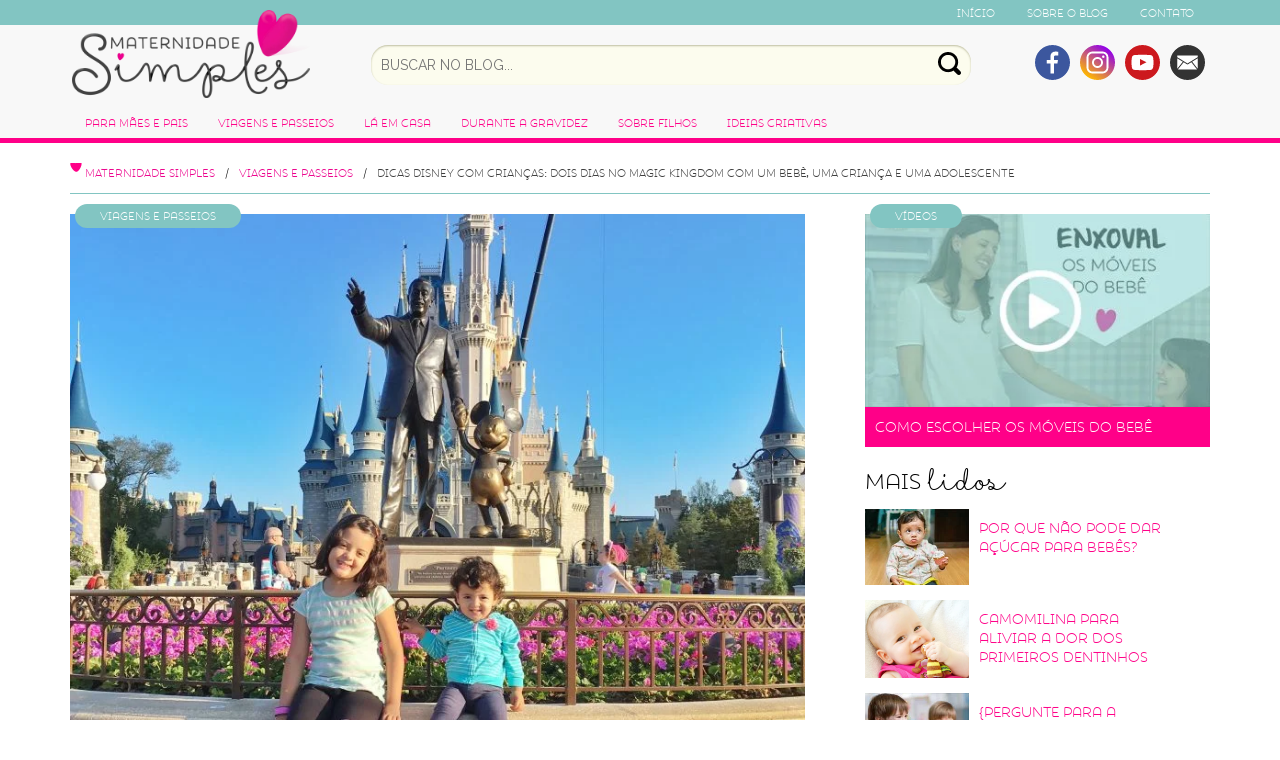

--- FILE ---
content_type: text/html; charset=UTF-8
request_url: https://maternidadesimples.com.br/dois-dias-no-magic-kingdom-com-um-bebe-uma-crianca-e-uma-adolescente/
body_size: 28207
content:
<!DOCTYPE html PUBLIC "-//W3C//DTD XHTML 1.0 Transitional//EN" "https://www.w3.org/TR/xhtml1/DTD/xhtml1-transitional.dtd">
<html lang="pt-BR">
<head>
<title>Magic Kingdom com bebê (mais uma criança e uma adolescente)</title>
<meta charset="utf-8">
<meta http-equiv="X-UA-Compatible" content="IE=edge">
<meta name="viewport" content="width=device-width, initial-scale=1">

<link rel="pingback" href="https://maternidadesimples.com.br/xmlrpc.php">
    <link rel="apple-touch-icon" sizes="57x57" href="https://maternidadesimples.com.br/wp-content/themes/maternidade-simples/favicon/apple-icon-57x57.png">
    <link rel="apple-touch-icon" sizes="60x60" href="https://maternidadesimples.com.br/wp-content/themes/maternidade-simples/favicon/apple-icon-60x60.png">
    <link rel="apple-touch-icon" sizes="72x72" href="https://maternidadesimples.com.br/wp-content/themes/maternidade-simples/favicon/apple-icon-72x72.png">
    <link rel="apple-touch-icon" sizes="76x76" href="https://maternidadesimples.com.br/wp-content/themes/maternidade-simples/favicon/apple-icon-76x76.png">
    <link rel="apple-touch-icon" sizes="114x114" href="https://maternidadesimples.com.br/wp-content/themes/maternidade-simples/favicon/apple-icon-114x114.png">
    <link rel="apple-touch-icon" sizes="120x120" href="https://maternidadesimples.com.br/wp-content/themes/maternidade-simples/favicon/apple-icon-120x120.png">
    <link rel="apple-touch-icon" sizes="144x144" href="https://maternidadesimples.com.br/wp-content/themes/maternidade-simples/favicon/apple-icon-144x144.png">
    <link rel="apple-touch-icon" sizes="152x152" href="https://maternidadesimples.com.br/wp-content/themes/maternidade-simples/favicon/apple-icon-152x152.png">
    <link rel="apple-touch-icon" sizes="180x180" href="https://maternidadesimples.com.br/wp-content/themes/maternidade-simples/favicon/apple-icon-180x180.png">
    <link rel="icon" type="image/png" sizes="192x192"  href="https://maternidadesimples.com.br/wp-content/themes/maternidade-simples/favicon/android-icon-192x192.png">
    <link rel="icon" type="image/png" sizes="32x32" href="https://maternidadesimples.com.br/wp-content/themes/maternidade-simples/favicon/favicon-32x32.png">
    <link rel="icon" type="image/png" sizes="96x96" href="https://maternidadesimples.com.br/wp-content/themes/maternidade-simples/favicon/favicon-96x96.png">
    <link rel="icon" type="image/png" sizes="16x16" href="https://maternidadesimples.com.br/wp-content/themes/maternidade-simples/favicon/favicon-16x16.png">
    <link rel="manifest" href="https://maternidadesimples.com.br/wp-content/themes/maternidade-simples/favicon/manifest.json">
    <meta name="msapplication-TileColor" content="#ffffff">
    <meta name="msapplication-TileImage" content="/ms-icon-144x144.png">
    <meta name="theme-color" content="#ffffff">
    <meta name="p:domain_verify" content="9cf39b7f51fc46589c4bf84602334581"/>

<!-- Bootstrap -->
<link href="https://maternidadesimples.com.br/wp-content/themes/maternidade-simples/css/bootstrap.min.css" rel="stylesheet">

<!-- HTML5 shim and Respond.js for IE8 support of HTML5 elements and media queries -->
<!-- WARNING: Respond.js doesn't work if you view the page via file:// -->
<!--[if lt IE 9]>
      <script src="https://oss.maxcdn.com/html5shiv/3.7.3/html5shiv.min.js"></script>
      <script src="https://oss.maxcdn.com/respond/1.4.2/respond.min.js"></script>
    <![endif]-->
<link href="https://fonts.googleapis.com/css?family=Raleway:400,400i,700,700i" rel="stylesheet">
<link href="https://maternidadesimples.com.br/wp-content/themes/maternidade-simples/style.css" rel="stylesheet">

<!-- Google Tag Manager for WordPress by gtm4wp.com -->
<script data-cfasync="false" data-pagespeed-no-defer>
	var gtm4wp_datalayer_name = "dataLayer";
	var dataLayer = dataLayer || [];
</script>
<!-- End Google Tag Manager for WordPress by gtm4wp.com -->
<!-- Otimização para mecanismos de pesquisa pelo Rank Math - https://rankmath.com/ -->
<meta name="description" content="Reservamos dois dias por duas razões: o parque é muito grande e tem muitas atrações para as crianças menores. Magic Kingdom com bebê faz todo sentido!"/>
<meta name="robots" content="follow, index, max-snippet:-1, max-video-preview:-1, max-image-preview:large"/>
<link rel="canonical" href="https://maternidadesimples.com.br/dois-dias-no-magic-kingdom-com-um-bebe-uma-crianca-e-uma-adolescente/" />
<meta property="og:locale" content="pt_BR" />
<meta property="og:type" content="article" />
<meta property="og:title" content="Magic Kingdom com bebê (mais uma criança e uma adolescente)" />
<meta property="og:description" content="Reservamos dois dias por duas razões: o parque é muito grande e tem muitas atrações para as crianças menores. Magic Kingdom com bebê faz todo sentido!" />
<meta property="og:url" content="https://maternidadesimples.com.br/dois-dias-no-magic-kingdom-com-um-bebe-uma-crianca-e-uma-adolescente/" />
<meta property="og:site_name" content="Maternidade Simples" />
<meta property="article:publisher" content="https://www.facebook.com/maternidadesimples" />
<meta property="article:tag" content="brinquedos para bebê no magic kingdom" />
<meta property="article:tag" content="disney com bebê" />
<meta property="article:tag" content="dois dias no makig kingdom" />
<meta property="article:tag" content="magic kigdom com bebê" />
<meta property="article:tag" content="magic kingdom" />
<meta property="article:tag" content="um dia no magic kingdom" />
<meta property="article:section" content="Viagens e Passeios" />
<meta property="og:updated_time" content="2023-05-11T16:31:48+00:00" />
<meta property="og:image" content="https://maternidadesimples.com.br/wp-content/uploads/2016/03/Foto-04-03-16-09-57-57-1-1-e1674161921947.jpg" />
<meta property="og:image:secure_url" content="https://maternidadesimples.com.br/wp-content/uploads/2016/03/Foto-04-03-16-09-57-57-1-1-e1674161921947.jpg" />
<meta property="og:image:width" content="800" />
<meta property="og:image:height" content="589" />
<meta property="og:image:alt" content="dicas disney magic kingdom com bebê" />
<meta property="og:image:type" content="image/jpeg" />
<meta property="article:published_time" content="2016-03-27T17:33:09+00:00" />
<meta property="article:modified_time" content="2023-05-11T16:31:48+00:00" />
<meta name="twitter:card" content="summary_large_image" />
<meta name="twitter:title" content="Magic Kingdom com bebê (mais uma criança e uma adolescente)" />
<meta name="twitter:description" content="Reservamos dois dias por duas razões: o parque é muito grande e tem muitas atrações para as crianças menores. Magic Kingdom com bebê faz todo sentido!" />
<meta name="twitter:image" content="https://maternidadesimples.com.br/wp-content/uploads/2016/03/Foto-04-03-16-09-57-57-1-1-e1674161921947.jpg" />
<meta name="twitter:label1" content="Escrito por" />
<meta name="twitter:data1" content="Melina" />
<meta name="twitter:label2" content="Tempo para leitura" />
<meta name="twitter:data2" content="15 minutos" />
<script type="application/ld+json" class="rank-math-schema">{"@context":"https://schema.org","@graph":[{"@type":["Person","Organization"],"@id":"https://maternidadesimples.com.br/#person","name":"redsuns","sameAs":["https://www.facebook.com/maternidadesimples"],"logo":{"@type":"ImageObject","@id":"https://maternidadesimples.com.br/#logo","url":"https://maternidadesimples.com.br/wp-content/uploads/2015/05/logo.png","contentUrl":"https://maternidadesimples.com.br/wp-content/uploads/2015/05/logo.png","caption":"Maternidade Simples","inLanguage":"pt-BR"},"image":{"@type":"ImageObject","@id":"https://maternidadesimples.com.br/#logo","url":"https://maternidadesimples.com.br/wp-content/uploads/2015/05/logo.png","contentUrl":"https://maternidadesimples.com.br/wp-content/uploads/2015/05/logo.png","caption":"Maternidade Simples","inLanguage":"pt-BR"}},{"@type":"WebSite","@id":"https://maternidadesimples.com.br/#website","url":"https://maternidadesimples.com.br","name":"Maternidade Simples","publisher":{"@id":"https://maternidadesimples.com.br/#person"},"inLanguage":"pt-BR"},{"@type":"ImageObject","@id":"https://maternidadesimples.com.br/wp-content/uploads/2016/03/Foto-04-03-16-09-57-57-1-1-e1674161921947.jpg","url":"https://maternidadesimples.com.br/wp-content/uploads/2016/03/Foto-04-03-16-09-57-57-1-1-e1674161921947.jpg","width":"800","height":"589","caption":"dicas disney magic kingdom com beb\u00ea","inLanguage":"pt-BR"},{"@type":"WebPage","@id":"https://maternidadesimples.com.br/dois-dias-no-magic-kingdom-com-um-bebe-uma-crianca-e-uma-adolescente/#webpage","url":"https://maternidadesimples.com.br/dois-dias-no-magic-kingdom-com-um-bebe-uma-crianca-e-uma-adolescente/","name":"Magic Kingdom com beb\u00ea (mais uma crian\u00e7a e uma adolescente)","datePublished":"2016-03-27T17:33:09+00:00","dateModified":"2023-05-11T16:31:48+00:00","isPartOf":{"@id":"https://maternidadesimples.com.br/#website"},"primaryImageOfPage":{"@id":"https://maternidadesimples.com.br/wp-content/uploads/2016/03/Foto-04-03-16-09-57-57-1-1-e1674161921947.jpg"},"inLanguage":"pt-BR"},{"@type":"Person","@id":"https://maternidadesimples.com.br/author/mel/","name":"Melina","url":"https://maternidadesimples.com.br/author/mel/","image":{"@type":"ImageObject","@id":"https://secure.gravatar.com/avatar/a394492b01d5db2e61cce173abd26620?s=96&amp;d=mm&amp;r=g","url":"https://secure.gravatar.com/avatar/a394492b01d5db2e61cce173abd26620?s=96&amp;d=mm&amp;r=g","caption":"Melina","inLanguage":"pt-BR"}},{"@type":"BlogPosting","headline":"Magic Kingdom com beb\u00ea (mais uma crian\u00e7a e uma adolescente)","keywords":"magic kingdom com beb\u00ea","datePublished":"2016-03-27T17:33:09+00:00","dateModified":"2023-05-11T16:31:48+00:00","author":{"@id":"https://maternidadesimples.com.br/author/mel/","name":"Melina"},"publisher":{"@id":"https://maternidadesimples.com.br/#person"},"description":"Reservamos dois dias por duas raz\u00f5es: o parque \u00e9 muito grande e tem muitas atra\u00e7\u00f5es para as crian\u00e7as menores. Magic Kingdom com beb\u00ea faz todo sentido!","name":"Magic Kingdom com beb\u00ea (mais uma crian\u00e7a e uma adolescente)","@id":"https://maternidadesimples.com.br/dois-dias-no-magic-kingdom-com-um-bebe-uma-crianca-e-uma-adolescente/#richSnippet","isPartOf":{"@id":"https://maternidadesimples.com.br/dois-dias-no-magic-kingdom-com-um-bebe-uma-crianca-e-uma-adolescente/#webpage"},"image":{"@id":"https://maternidadesimples.com.br/wp-content/uploads/2016/03/Foto-04-03-16-09-57-57-1-1-e1674161921947.jpg"},"inLanguage":"pt-BR","mainEntityOfPage":{"@id":"https://maternidadesimples.com.br/dois-dias-no-magic-kingdom-com-um-bebe-uma-crianca-e-uma-adolescente/#webpage"}}]}</script>
<!-- /Plugin de SEO Rank Math para WordPress -->

<link rel="alternate" type="application/rss+xml" title="Feed de comentários para Maternidade Simples &raquo; Dicas Disney com crianças: Dois dias no Magic Kingdom com um bebê, uma criança e uma adolescente" href="https://maternidadesimples.com.br/dois-dias-no-magic-kingdom-com-um-bebe-uma-crianca-e-uma-adolescente/feed/" />
<script type="text/javascript">
/* <![CDATA[ */
window._wpemojiSettings = {"baseUrl":"https:\/\/s.w.org\/images\/core\/emoji\/15.0.3\/72x72\/","ext":".png","svgUrl":"https:\/\/s.w.org\/images\/core\/emoji\/15.0.3\/svg\/","svgExt":".svg","source":{"concatemoji":"https:\/\/maternidadesimples.com.br\/wp-includes\/js\/wp-emoji-release.min.js?ver=6.5.4"}};
/*! This file is auto-generated */
!function(i,n){var o,s,e;function c(e){try{var t={supportTests:e,timestamp:(new Date).valueOf()};sessionStorage.setItem(o,JSON.stringify(t))}catch(e){}}function p(e,t,n){e.clearRect(0,0,e.canvas.width,e.canvas.height),e.fillText(t,0,0);var t=new Uint32Array(e.getImageData(0,0,e.canvas.width,e.canvas.height).data),r=(e.clearRect(0,0,e.canvas.width,e.canvas.height),e.fillText(n,0,0),new Uint32Array(e.getImageData(0,0,e.canvas.width,e.canvas.height).data));return t.every(function(e,t){return e===r[t]})}function u(e,t,n){switch(t){case"flag":return n(e,"\ud83c\udff3\ufe0f\u200d\u26a7\ufe0f","\ud83c\udff3\ufe0f\u200b\u26a7\ufe0f")?!1:!n(e,"\ud83c\uddfa\ud83c\uddf3","\ud83c\uddfa\u200b\ud83c\uddf3")&&!n(e,"\ud83c\udff4\udb40\udc67\udb40\udc62\udb40\udc65\udb40\udc6e\udb40\udc67\udb40\udc7f","\ud83c\udff4\u200b\udb40\udc67\u200b\udb40\udc62\u200b\udb40\udc65\u200b\udb40\udc6e\u200b\udb40\udc67\u200b\udb40\udc7f");case"emoji":return!n(e,"\ud83d\udc26\u200d\u2b1b","\ud83d\udc26\u200b\u2b1b")}return!1}function f(e,t,n){var r="undefined"!=typeof WorkerGlobalScope&&self instanceof WorkerGlobalScope?new OffscreenCanvas(300,150):i.createElement("canvas"),a=r.getContext("2d",{willReadFrequently:!0}),o=(a.textBaseline="top",a.font="600 32px Arial",{});return e.forEach(function(e){o[e]=t(a,e,n)}),o}function t(e){var t=i.createElement("script");t.src=e,t.defer=!0,i.head.appendChild(t)}"undefined"!=typeof Promise&&(o="wpEmojiSettingsSupports",s=["flag","emoji"],n.supports={everything:!0,everythingExceptFlag:!0},e=new Promise(function(e){i.addEventListener("DOMContentLoaded",e,{once:!0})}),new Promise(function(t){var n=function(){try{var e=JSON.parse(sessionStorage.getItem(o));if("object"==typeof e&&"number"==typeof e.timestamp&&(new Date).valueOf()<e.timestamp+604800&&"object"==typeof e.supportTests)return e.supportTests}catch(e){}return null}();if(!n){if("undefined"!=typeof Worker&&"undefined"!=typeof OffscreenCanvas&&"undefined"!=typeof URL&&URL.createObjectURL&&"undefined"!=typeof Blob)try{var e="postMessage("+f.toString()+"("+[JSON.stringify(s),u.toString(),p.toString()].join(",")+"));",r=new Blob([e],{type:"text/javascript"}),a=new Worker(URL.createObjectURL(r),{name:"wpTestEmojiSupports"});return void(a.onmessage=function(e){c(n=e.data),a.terminate(),t(n)})}catch(e){}c(n=f(s,u,p))}t(n)}).then(function(e){for(var t in e)n.supports[t]=e[t],n.supports.everything=n.supports.everything&&n.supports[t],"flag"!==t&&(n.supports.everythingExceptFlag=n.supports.everythingExceptFlag&&n.supports[t]);n.supports.everythingExceptFlag=n.supports.everythingExceptFlag&&!n.supports.flag,n.DOMReady=!1,n.readyCallback=function(){n.DOMReady=!0}}).then(function(){return e}).then(function(){var e;n.supports.everything||(n.readyCallback(),(e=n.source||{}).concatemoji?t(e.concatemoji):e.wpemoji&&e.twemoji&&(t(e.twemoji),t(e.wpemoji)))}))}((window,document),window._wpemojiSettings);
/* ]]> */
</script>
<!-- maternidadesimples.com.br is managing ads with Advanced Ads 2.0.16 – https://wpadvancedads.com/ --><script id="mater-ready">
			window.advanced_ads_ready=function(e,a){a=a||"complete";var d=function(e){return"interactive"===a?"loading"!==e:"complete"===e};d(document.readyState)?e():document.addEventListener("readystatechange",(function(a){d(a.target.readyState)&&e()}),{once:"interactive"===a})},window.advanced_ads_ready_queue=window.advanced_ads_ready_queue||[];		</script>
		
<style id='wp-emoji-styles-inline-css' type='text/css'>

	img.wp-smiley, img.emoji {
		display: inline !important;
		border: none !important;
		box-shadow: none !important;
		height: 1em !important;
		width: 1em !important;
		margin: 0 0.07em !important;
		vertical-align: -0.1em !important;
		background: none !important;
		padding: 0 !important;
	}
</style>
<link rel='stylesheet' id='wp-block-library-css' href='https://maternidadesimples.com.br/wp-includes/css/dist/block-library/style.min.css?ver=6.5.4' type='text/css' media='all' />
<style id='classic-theme-styles-inline-css' type='text/css'>
/*! This file is auto-generated */
.wp-block-button__link{color:#fff;background-color:#32373c;border-radius:9999px;box-shadow:none;text-decoration:none;padding:calc(.667em + 2px) calc(1.333em + 2px);font-size:1.125em}.wp-block-file__button{background:#32373c;color:#fff;text-decoration:none}
</style>
<style id='global-styles-inline-css' type='text/css'>
body{--wp--preset--color--black: #000000;--wp--preset--color--cyan-bluish-gray: #abb8c3;--wp--preset--color--white: #ffffff;--wp--preset--color--pale-pink: #f78da7;--wp--preset--color--vivid-red: #cf2e2e;--wp--preset--color--luminous-vivid-orange: #ff6900;--wp--preset--color--luminous-vivid-amber: #fcb900;--wp--preset--color--light-green-cyan: #7bdcb5;--wp--preset--color--vivid-green-cyan: #00d084;--wp--preset--color--pale-cyan-blue: #8ed1fc;--wp--preset--color--vivid-cyan-blue: #0693e3;--wp--preset--color--vivid-purple: #9b51e0;--wp--preset--gradient--vivid-cyan-blue-to-vivid-purple: linear-gradient(135deg,rgba(6,147,227,1) 0%,rgb(155,81,224) 100%);--wp--preset--gradient--light-green-cyan-to-vivid-green-cyan: linear-gradient(135deg,rgb(122,220,180) 0%,rgb(0,208,130) 100%);--wp--preset--gradient--luminous-vivid-amber-to-luminous-vivid-orange: linear-gradient(135deg,rgba(252,185,0,1) 0%,rgba(255,105,0,1) 100%);--wp--preset--gradient--luminous-vivid-orange-to-vivid-red: linear-gradient(135deg,rgba(255,105,0,1) 0%,rgb(207,46,46) 100%);--wp--preset--gradient--very-light-gray-to-cyan-bluish-gray: linear-gradient(135deg,rgb(238,238,238) 0%,rgb(169,184,195) 100%);--wp--preset--gradient--cool-to-warm-spectrum: linear-gradient(135deg,rgb(74,234,220) 0%,rgb(151,120,209) 20%,rgb(207,42,186) 40%,rgb(238,44,130) 60%,rgb(251,105,98) 80%,rgb(254,248,76) 100%);--wp--preset--gradient--blush-light-purple: linear-gradient(135deg,rgb(255,206,236) 0%,rgb(152,150,240) 100%);--wp--preset--gradient--blush-bordeaux: linear-gradient(135deg,rgb(254,205,165) 0%,rgb(254,45,45) 50%,rgb(107,0,62) 100%);--wp--preset--gradient--luminous-dusk: linear-gradient(135deg,rgb(255,203,112) 0%,rgb(199,81,192) 50%,rgb(65,88,208) 100%);--wp--preset--gradient--pale-ocean: linear-gradient(135deg,rgb(255,245,203) 0%,rgb(182,227,212) 50%,rgb(51,167,181) 100%);--wp--preset--gradient--electric-grass: linear-gradient(135deg,rgb(202,248,128) 0%,rgb(113,206,126) 100%);--wp--preset--gradient--midnight: linear-gradient(135deg,rgb(2,3,129) 0%,rgb(40,116,252) 100%);--wp--preset--font-size--small: 13px;--wp--preset--font-size--medium: 20px;--wp--preset--font-size--large: 36px;--wp--preset--font-size--x-large: 42px;--wp--preset--spacing--20: 0.44rem;--wp--preset--spacing--30: 0.67rem;--wp--preset--spacing--40: 1rem;--wp--preset--spacing--50: 1.5rem;--wp--preset--spacing--60: 2.25rem;--wp--preset--spacing--70: 3.38rem;--wp--preset--spacing--80: 5.06rem;--wp--preset--shadow--natural: 6px 6px 9px rgba(0, 0, 0, 0.2);--wp--preset--shadow--deep: 12px 12px 50px rgba(0, 0, 0, 0.4);--wp--preset--shadow--sharp: 6px 6px 0px rgba(0, 0, 0, 0.2);--wp--preset--shadow--outlined: 6px 6px 0px -3px rgba(255, 255, 255, 1), 6px 6px rgba(0, 0, 0, 1);--wp--preset--shadow--crisp: 6px 6px 0px rgba(0, 0, 0, 1);}:where(.is-layout-flex){gap: 0.5em;}:where(.is-layout-grid){gap: 0.5em;}body .is-layout-flex{display: flex;}body .is-layout-flex{flex-wrap: wrap;align-items: center;}body .is-layout-flex > *{margin: 0;}body .is-layout-grid{display: grid;}body .is-layout-grid > *{margin: 0;}:where(.wp-block-columns.is-layout-flex){gap: 2em;}:where(.wp-block-columns.is-layout-grid){gap: 2em;}:where(.wp-block-post-template.is-layout-flex){gap: 1.25em;}:where(.wp-block-post-template.is-layout-grid){gap: 1.25em;}.has-black-color{color: var(--wp--preset--color--black) !important;}.has-cyan-bluish-gray-color{color: var(--wp--preset--color--cyan-bluish-gray) !important;}.has-white-color{color: var(--wp--preset--color--white) !important;}.has-pale-pink-color{color: var(--wp--preset--color--pale-pink) !important;}.has-vivid-red-color{color: var(--wp--preset--color--vivid-red) !important;}.has-luminous-vivid-orange-color{color: var(--wp--preset--color--luminous-vivid-orange) !important;}.has-luminous-vivid-amber-color{color: var(--wp--preset--color--luminous-vivid-amber) !important;}.has-light-green-cyan-color{color: var(--wp--preset--color--light-green-cyan) !important;}.has-vivid-green-cyan-color{color: var(--wp--preset--color--vivid-green-cyan) !important;}.has-pale-cyan-blue-color{color: var(--wp--preset--color--pale-cyan-blue) !important;}.has-vivid-cyan-blue-color{color: var(--wp--preset--color--vivid-cyan-blue) !important;}.has-vivid-purple-color{color: var(--wp--preset--color--vivid-purple) !important;}.has-black-background-color{background-color: var(--wp--preset--color--black) !important;}.has-cyan-bluish-gray-background-color{background-color: var(--wp--preset--color--cyan-bluish-gray) !important;}.has-white-background-color{background-color: var(--wp--preset--color--white) !important;}.has-pale-pink-background-color{background-color: var(--wp--preset--color--pale-pink) !important;}.has-vivid-red-background-color{background-color: var(--wp--preset--color--vivid-red) !important;}.has-luminous-vivid-orange-background-color{background-color: var(--wp--preset--color--luminous-vivid-orange) !important;}.has-luminous-vivid-amber-background-color{background-color: var(--wp--preset--color--luminous-vivid-amber) !important;}.has-light-green-cyan-background-color{background-color: var(--wp--preset--color--light-green-cyan) !important;}.has-vivid-green-cyan-background-color{background-color: var(--wp--preset--color--vivid-green-cyan) !important;}.has-pale-cyan-blue-background-color{background-color: var(--wp--preset--color--pale-cyan-blue) !important;}.has-vivid-cyan-blue-background-color{background-color: var(--wp--preset--color--vivid-cyan-blue) !important;}.has-vivid-purple-background-color{background-color: var(--wp--preset--color--vivid-purple) !important;}.has-black-border-color{border-color: var(--wp--preset--color--black) !important;}.has-cyan-bluish-gray-border-color{border-color: var(--wp--preset--color--cyan-bluish-gray) !important;}.has-white-border-color{border-color: var(--wp--preset--color--white) !important;}.has-pale-pink-border-color{border-color: var(--wp--preset--color--pale-pink) !important;}.has-vivid-red-border-color{border-color: var(--wp--preset--color--vivid-red) !important;}.has-luminous-vivid-orange-border-color{border-color: var(--wp--preset--color--luminous-vivid-orange) !important;}.has-luminous-vivid-amber-border-color{border-color: var(--wp--preset--color--luminous-vivid-amber) !important;}.has-light-green-cyan-border-color{border-color: var(--wp--preset--color--light-green-cyan) !important;}.has-vivid-green-cyan-border-color{border-color: var(--wp--preset--color--vivid-green-cyan) !important;}.has-pale-cyan-blue-border-color{border-color: var(--wp--preset--color--pale-cyan-blue) !important;}.has-vivid-cyan-blue-border-color{border-color: var(--wp--preset--color--vivid-cyan-blue) !important;}.has-vivid-purple-border-color{border-color: var(--wp--preset--color--vivid-purple) !important;}.has-vivid-cyan-blue-to-vivid-purple-gradient-background{background: var(--wp--preset--gradient--vivid-cyan-blue-to-vivid-purple) !important;}.has-light-green-cyan-to-vivid-green-cyan-gradient-background{background: var(--wp--preset--gradient--light-green-cyan-to-vivid-green-cyan) !important;}.has-luminous-vivid-amber-to-luminous-vivid-orange-gradient-background{background: var(--wp--preset--gradient--luminous-vivid-amber-to-luminous-vivid-orange) !important;}.has-luminous-vivid-orange-to-vivid-red-gradient-background{background: var(--wp--preset--gradient--luminous-vivid-orange-to-vivid-red) !important;}.has-very-light-gray-to-cyan-bluish-gray-gradient-background{background: var(--wp--preset--gradient--very-light-gray-to-cyan-bluish-gray) !important;}.has-cool-to-warm-spectrum-gradient-background{background: var(--wp--preset--gradient--cool-to-warm-spectrum) !important;}.has-blush-light-purple-gradient-background{background: var(--wp--preset--gradient--blush-light-purple) !important;}.has-blush-bordeaux-gradient-background{background: var(--wp--preset--gradient--blush-bordeaux) !important;}.has-luminous-dusk-gradient-background{background: var(--wp--preset--gradient--luminous-dusk) !important;}.has-pale-ocean-gradient-background{background: var(--wp--preset--gradient--pale-ocean) !important;}.has-electric-grass-gradient-background{background: var(--wp--preset--gradient--electric-grass) !important;}.has-midnight-gradient-background{background: var(--wp--preset--gradient--midnight) !important;}.has-small-font-size{font-size: var(--wp--preset--font-size--small) !important;}.has-medium-font-size{font-size: var(--wp--preset--font-size--medium) !important;}.has-large-font-size{font-size: var(--wp--preset--font-size--large) !important;}.has-x-large-font-size{font-size: var(--wp--preset--font-size--x-large) !important;}
.wp-block-navigation a:where(:not(.wp-element-button)){color: inherit;}
:where(.wp-block-post-template.is-layout-flex){gap: 1.25em;}:where(.wp-block-post-template.is-layout-grid){gap: 1.25em;}
:where(.wp-block-columns.is-layout-flex){gap: 2em;}:where(.wp-block-columns.is-layout-grid){gap: 2em;}
.wp-block-pullquote{font-size: 1.5em;line-height: 1.6;}
</style>
<link rel='stylesheet' id='wp-pagenavi-css' href='https://maternidadesimples.com.br/wp-content/plugins/wp-pagenavi/pagenavi-css.css?ver=2.70' type='text/css' media='all' />
<script type="text/javascript" src="https://maternidadesimples.com.br/wp-includes/js/jquery/jquery.min.js?ver=3.7.1" id="jquery-core-js"></script>
<script type="text/javascript" src="https://maternidadesimples.com.br/wp-includes/js/jquery/jquery-migrate.min.js?ver=3.4.1" id="jquery-migrate-js"></script>
<link rel="https://api.w.org/" href="https://maternidadesimples.com.br/wp-json/" /><link rel="alternate" type="application/json" href="https://maternidadesimples.com.br/wp-json/wp/v2/posts/4418" /><link rel="EditURI" type="application/rsd+xml" title="RSD" href="https://maternidadesimples.com.br/xmlrpc.php?rsd" />
<meta name="generator" content="WordPress 6.5.4" />
<link rel='shortlink' href='https://maternidadesimples.com.br/?p=4418' />
<link rel="alternate" type="application/json+oembed" href="https://maternidadesimples.com.br/wp-json/oembed/1.0/embed?url=https%3A%2F%2Fmaternidadesimples.com.br%2Fdois-dias-no-magic-kingdom-com-um-bebe-uma-crianca-e-uma-adolescente%2F&#038;lang=pt" />
<link rel="alternate" type="text/xml+oembed" href="https://maternidadesimples.com.br/wp-json/oembed/1.0/embed?url=https%3A%2F%2Fmaternidadesimples.com.br%2Fdois-dias-no-magic-kingdom-com-um-bebe-uma-crianca-e-uma-adolescente%2F&#038;format=xml&#038;lang=pt" />

<!-- Google Tag Manager for WordPress by gtm4wp.com -->
<!-- GTM Container placement set to manual -->
<script data-cfasync="false" data-pagespeed-no-defer type="text/javascript">
	var dataLayer_content = {"pagePostType":"post","pagePostType2":"single-post","pageCategory":["lugares-e-produtos"],"pageAttributes":["brinquedos-para-bebe-no-magic-kingdom","disney-com-bebe","dois-dias-no-makig-kingdom","magic-kigdom-com-bebe","magic-kingdom","um-dia-no-magic-kingdom"],"pagePostAuthor":"Melina"};
	dataLayer.push( dataLayer_content );
</script>
<script data-cfasync="false" data-pagespeed-no-defer type="text/javascript">
(function(w,d,s,l,i){w[l]=w[l]||[];w[l].push({'gtm.start':
new Date().getTime(),event:'gtm.js'});var f=d.getElementsByTagName(s)[0],
j=d.createElement(s),dl=l!='dataLayer'?'&l='+l:'';j.async=true;j.src=
'//www.googletagmanager.com/gtm.js?id='+i+dl;f.parentNode.insertBefore(j,f);
})(window,document,'script','dataLayer','GTM-PZ3HHQ');
</script>
<!-- End Google Tag Manager for WordPress by gtm4wp.com --><script  async src="https://pagead2.googlesyndication.com/pagead/js/adsbygoogle.js?client=ca-pub-7133508365935915" crossorigin="anonymous"></script><style>.navbar-header {margin:0 !important}</style>
</head>
<body>

<!-- GTM Container placement set to manual -->
<!-- Google Tag Manager (noscript) -->
				<noscript><iframe src="https://www.googletagmanager.com/ns.html?id=GTM-PZ3HHQ" height="0" width="0" style="display:none;visibility:hidden" aria-hidden="true"></iframe></noscript>
<!-- End Google Tag Manager (noscript) --><nav class="navbar navbar-default navbar-static-top">
  <div class="container-fluid menu-topo">
    <div class="container">
		
						<div class="menu-menu-topo-pt-br-container"><ul id="menu-menu-topo-pt-br" class="menu"><li id="menu-item-11612" class="menu-item menu-item-type-custom menu-item-object-custom menu-item-home menu-item-11612"><a href="https://maternidadesimples.com.br/">Início</a></li>
<li id="menu-item-11613" class="menu-item menu-item-type-post_type menu-item-object-page menu-item-11613"><a href="https://maternidadesimples.com.br/sobre-o-blog/">Sobre o Blog</a></li>
<li id="menu-item-11614" class="menu-item menu-item-type-custom menu-item-object-custom menu-item-11614"><a href="mailto:contato@maternidadesimples.com.br">Contato</a></li>
</ul></div>		

		 
    </div>
  </div>
  <div class="container topo">
    <h2 class="logo"><a href="/">Maternidade Simples </a></h2>
    <form class="search" action="https://maternidadesimples.com.br" method="get" accept-charset="utf-8" id="searchform" role="search">
      <input type="text" name="s" id="s" value="" placeholder="Buscar no blog..." />
      <button id="searchsubmit" value="Search">Buscar</button>
    </form>


    <ul class="redes-sociais">
      <li class="facebook"><a href="https://www.facebook.com/maternidadesimples" target="_blank">Facebook</a></li>
      <li class="instagram"><a href="https://www.instagram.com/maternidadesimples/" target="_blank">Instagram</a></li>
      <li class="youtube"><a href="https://www.youtube.com/channel/UCR8DO_DOqs4Si8z06DBJLUg" target="_blank">youtube</a></li>
      <li class="email"><a href="mailto:contato@maternidadesimples.com.br">email</a></li>
    </ul>
    <div class="navbar-header">
      <button type="button" class="navbar-toggle collapsed" data-toggle="collapse" data-target="#navbar" aria-expanded="false" aria-controls="navbar"> <span class="sr-only">Toggle navigation</span> <span class="icon-bar"></span> <span class="icon-bar"></span> <span class="icon-bar"></span> </button>
    </div>
    <div id="navbar" class="navbar-collapse collapse">

		
		  		
				<ul id="menu-main-menu-pt-br" class="nav navbar-nav"><li id="menu-item-11616" class="menu-item menu-item-type-taxonomy menu-item-object-category menu-item-11616"><a href="https://maternidadesimples.com.br/para-maes-e-pais/">Para Mães e Pais</a></li>
<li id="menu-item-11617" class="menu-item menu-item-type-taxonomy menu-item-object-category current-post-ancestor current-menu-parent current-post-parent menu-item-11617"><a href="https://maternidadesimples.com.br/lugares-e-produtos/">Viagens e Passeios</a></li>
<li id="menu-item-11618" class="menu-item menu-item-type-taxonomy menu-item-object-category menu-item-11618"><a href="https://maternidadesimples.com.br/la-em-casa/">Lá em Casa</a></li>
<li id="menu-item-11619" class="menu-item menu-item-type-taxonomy menu-item-object-category menu-item-11619"><a href="https://maternidadesimples.com.br/durante-a-gravidez/">Durante a Gravidez</a></li>
<li id="menu-item-11620" class="menu-item menu-item-type-taxonomy menu-item-object-category menu-item-11620"><a href="https://maternidadesimples.com.br/sobre-filhos/">Sobre Filhos</a></li>
<li id="menu-item-11621" class="menu-item menu-item-type-taxonomy menu-item-object-category menu-item-11621"><a href="https://maternidadesimples.com.br/ideias-criativas/">Ideias Criativas</a></li>
</ul>      
		  
		      </div>
    <!--/.nav-collapse -->
  </div>
  </div>
</nav>

<div class="container">
  <div class="row">
 <div class="col-xs-12 col-sm-12 col-md-12 col-lg-12">
  <div class="breadcrumbs" typeof="BreadcrumbList" vocab="http://schema.org/">
    <span typeof="v:Breadcrumb"><a rel="v:url" property="v:title" title="Go to Maternidade Simples." href="https://maternidadesimples.com.br" class="home">Maternidade Simples</a></span><span typeof="v:Breadcrumb"><a rel="v:url" property="v:title" title="Go to the Viagens e Passeios category archives." href="https://maternidadesimples.com.br/lugares-e-produtos/" class="taxonomy category">Viagens e Passeios</a></span><span typeof="v:Breadcrumb"><span property="v:title">Dicas Disney com crianças: Dois dias no Magic Kingdom com um bebê, uma criança e uma adolescente</span></span>  </div>
</div>
</div>
<div class="row">
    <div class="col-xs-12 col-sm-12 col-md-8 col-lg-8">
      <div class="row">
        <div class="col-xs-12 col-sm-12 col-md-12 col-lg-12 post-interna">
            
                <a class="categoria" href="https://maternidadesimples.com.br/lugares-e-produtos/">Viagens e Passeios</a>
                <img width="800" height="589" src="https://maternidadesimples.com.br/wp-content/uploads/2016/03/Foto-04-03-16-09-57-57-1-1-e1674161921947.jpg" class="attachment- size- wp-post-image" alt="dicas disney magic kingdom com bebê" decoding="async" fetchpriority="high" srcset="https://maternidadesimples.com.br/wp-content/uploads/2016/03/Foto-04-03-16-09-57-57-1-1-e1674161921947.jpg 800w, https://maternidadesimples.com.br/wp-content/uploads/2016/03/Foto-04-03-16-09-57-57-1-1-e1674161921947-300x221.jpg 300w, https://maternidadesimples.com.br/wp-content/uploads/2016/03/Foto-04-03-16-09-57-57-1-1-e1674161921947-768x565.jpg 768w" sizes="(max-width: 800px) 100vw, 800px" />
                <h1> Dicas Disney com crianças: Dois dias no Magic Kingdom com um bebê, uma criança e uma adolescente</h1>
                <h5>27 de março de 2016</h5>
                
                 <div class="post-gravata">
						                   </div>
               
             


                <div class="content--post">
                   
                   
                  
                    <!-- Related Posts -->
                    <div class="context-text-post">
                        <div class="mater-before-content" id="mater-2829904875"><script async src="//pagead2.googlesyndication.com/pagead/js/adsbygoogle.js?client=ca-pub-7133508365935915" crossorigin="anonymous"></script><ins class="adsbygoogle" style="display:block;" data-ad-client="ca-pub-7133508365935915" 
data-ad-slot="8828737121" 
data-ad-format="auto" data-full-width-responsive="false"></ins>
<script> 
(adsbygoogle = window.adsbygoogle || []).push({}); 
</script>
</div><br style="clear: both; display: block; float: none;"/><p>Na <a href="https://maternidadesimples.com.br/nossa-1a-viagem-para-a-disney/" target="_blank" rel="noopener">nossa viagem de férias</a> (2016), fomos dois dias no Magic Kingdom, no segundo e no quarto dia de parques dentro da Disney. Estávamos eu, meu marido, a minha enteada Gabi (17 anos), a Manuela (7 anos) e a Ana Júlia (1 ano e 10 meses). Reservamos dois dias para o MK por duas razões: o parque é muito grande e tem muitas atrações para as crianças menores. Magic Kingdom com bebê faz todo sentido!!</p>
<p><img decoding="async" class="aligncenter wp-image-4421 size-large" src="https://maternidadesimples.com.br/wp-content/uploads/2016/03/Foto-04-03-16-09-53-59-768x1024.jpg" alt="magic kingdom com bebê" width="768" height="1024" /></p>
<p>Do ponto de vista dos brinquedos, sinto que a Manuela se divertiu mais no Universal e a Ana Júlia teve mais opções no MK, mas este é o lugar mais mágico do planeta, rs. Não é propaganda, não. Você entra lá e parece que está num mundo à parte. Eu, que sou mais velha e nunca tinha ido, tive vontade de chorar só por estar ali.</p>
<p>Mas vamos ao que interessa, o que nós fizemos por lá.</p>
<h2>PRIMEIRO DIA</h2>
<p>No nosso primeiro dia de MK, tínhamos extra magical hours &#8211; o parque abria às 8h apenas para <a href="https://maternidadesimples.com.br/por-que-ficar-hospedada-dentro-do-complexo-disney/" target="_blank" rel="noopener">hóspedes dos hotéis Disney</a>. E chegamos um pouco antes da abertura. Mas entre passar pela revista das bolsas e catraca de entrada não ficamos esperando quase nada.</p>
<p>Antes de o parque abrir, acontece o show de boas-vindas com dança, música e aparição de personagens. É bem em frente a estação de trem.</p>
<p>Como era cedo e o parque estava menos cheio (não significa mais vazio), caminhamos na <em>main street</em> em direção ao castelo da Cinderela para tirarmos foto ali na frente. Neste dia, tinha aquele guindaste atrás. Mas não imaginei que eles iriam tirar no domingo (quando voltamos lá), então, tirei as &#8220;fotos oficiais do MK&#8221; neste dia mesmo.</p>
<p><img decoding="async" class="aligncenter wp-image-4422 size-large" src="https://maternidadesimples.com.br/wp-content/uploads/2016/03/Foto-04-03-16-09-57-57-1-1-768x1024.jpg" alt="magic kingdom com bebê" width="640" height="853" /></p>
<p>Em seguida, fomos em direção à Fantasyland. A minha ideia era ir nos brinquedos mais tradicionais, que a Ana Júlia pode ir, que não teria fila no início da manhã, mas que fazem longas filas no decorrer do dia. Como eu fiz esta lista? Assim que eu fiz a nossa reserva de viagem, baixei o app My Disney Experience e, sempre que tinha um tempinho, dava uma olhada para ver as filas dos brinquedos. Assim, eu tinha noção de quais atrações estavam sempre no topo das listas de espera.</p>
<p>O primeiro lugar que fomos foi a <strong>The many adventures of winnie the Pooh. </strong>É um passeio super tranquilo sobre histórias do ursinho Pooh e seus amigos. A Ana Júlia podia ir e gostou bastante. Lembrando que por mais simples que as atrações sejam, elas têm um detalhamento e perfeição incríveis.</p>
<p>Depois fomos ao clássico <strong>Dumbo</strong>, brinquedo sobe-desce que a Ana Júlia curtiu muito. Em seguida, fomos no <strong>The Barnstormer</strong>, montanha-russa light para crianças. A Ana não podia ir, mas a Manuela gostou muito.</p>
<p><img loading="lazy" decoding="async" class="aligncenter wp-image-4426 size-large" src="https://maternidadesimples.com.br/wp-content/uploads/2016/03/Foto-04-03-16-10-16-47-768x1024.jpg" alt="magic kingdom com bebê" width="768" height="1024" /></p>
<p>Nosso próximo objetivo era irmos no <strong>Under the sea</strong>, brinquedo da Pequena Sereia, mas ele estava fechado e sem previsão de abrir. Seguimos nosso roteiro e fomos no <strong>It&#8217;s a Small Word</strong>, outro clássico dos parques Disney. É um passeio tranquilo de barco por cenários que representam os países do mundo. O brasileiro Raskapuska (do Beto Carrero) foi inspirado nessa atração.</p>
<p>Depois dele, fomos no<strong> Carrossel</strong>, mais uma atração que a Ana podia ir. Ou seja, foi um ótimo começo de manhã. Tirando a montanha-russa, ela foi em todos os outros brinquedos.</p>
<p><img loading="lazy" decoding="async" class="aligncenter wp-image-4427 size-large" src="https://maternidadesimples.com.br/wp-content/uploads/2016/03/Foto-04-03-16-10-39-59-1-1-768x1024.jpg" alt="dicas disney magic kingdom com bebê" width="768" height="1024" srcset="https://maternidadesimples.com.br/wp-content/uploads/2016/03/Foto-04-03-16-10-39-59-1-1-768x1024.jpg 768w, https://maternidadesimples.com.br/wp-content/uploads/2016/03/Foto-04-03-16-10-39-59-1-1-225x300.jpg 225w, https://maternidadesimples.com.br/wp-content/uploads/2016/03/Foto-04-03-16-10-39-59-1-1-75x100.jpg 75w, https://maternidadesimples.com.br/wp-content/uploads/2016/03/Foto-04-03-16-10-39-59-1-1.jpg 1200w" sizes="(max-width: 768px) 100vw, 768px" /></p>
<p>Às 10h, nós tínhamos FastPass para o <strong>Peter Pan Flight</strong>, que também fica na Fantasyland, mas ainda era cedo. Como nós não queríamos sair dessa área do parque porque os espaços são realmente grandes, nós demos um tempinho na área que tem a torre da Rapunzel. É um cenário lindo demais. Aproveitamos para comprar banana para Ana Júlia e pipoca para o resto do grupo.</p>
<p>Nessa hora, a Gabi foi sozinha na <strong>Haunted Mansion</strong>, casa mal-assombrada, que era logo ao lado. Ela disse que era bacana, mas, como a história era toda em inglês, não entendeu muito.</p>
<p>Enquanto esperávamos, começou a tocar a música da Rapunzel (sabe aquela da festa na vila?) e eu e Manuela ficamos dançando. Essa é uma magia dos parques Disney: você é envolvido em todos os sentidos. A música remete a lembranças especiais, tudo é bom demais!</p>
<p><img loading="lazy" decoding="async" class="aligncenter wp-image-4428 size-large" src="https://maternidadesimples.com.br/wp-content/uploads/2016/03/Foto-04-03-16-11-13-13-1-768x1024.jpg" alt="dicas disney magic kingdom com bebê" width="768" height="1024" /></p>
<p>Quando deu a nossa hora, fomos ao Peter Pan Flight, que também é um passeio muito tranquilo (e a Ana Júlia pode ir). A ideia é que estamos voando sobre Londres.</p>
<p>Depois disso, tentamos volta ao brinquedo da Pequena Sereia, mas ainda estava fechado. Então esperamos mais um pouco para o nosso FastPass no <strong>Seven Dwarfs Mine Train. </strong>Essa é uma montanha-russa dos sete anões e é muito, muito legal. Não é tão intensa, mas é um pouco mais radical do que as outras de crianças (como a the barnstormer e a do Picapau, no Universal).</p>
<p>E essa é um exemplo bem claro que, na Disney, as atrações não se resumem ao brinquedo em si. É todo o contexto. Os espaços para as filas são temáticos, todo o brinquedo é cheio de coisas bacanas, música, cenários, detalhes dos mais diversos&#8230; É uma experiência completa.</p>
<p>Saímos dali cedo e, como nossa reserva de almoço era só às 12h50, fomos passear na <strong>Tom Sawyer Island</strong>. A ilha, baseada no personagem de Mark Twain, é um espaço para as crianças explorarem. Mas já aviso que você pode perdê-las rapidinho lá. São minas abandonadas (escuras e assustadoras), além de muitas árvores, pontes e um forte. Para ir e voltar, é preciso pegar um bote que cruza o lago bem rapidinho.</p>
<p>Já era mais de meio-dia, estávamos com calor e fome e, por isso, fomos para <a href="https://maternidadesimples.com.br/almoco-com-personagens-no-the-crystal-palace/" target="_blank" rel="noopener">nosso almoço no The Crystal Palace</a>. O restaurante é bem em frente ao castelo da Cinderela e estava rolando ali o desfile<strong> <span class="title">Move It! Shake It! Celebrate It! Street Party</span></strong><span class="title">, em que os personagens ficam dançando. Como a Ana Júlia ficou super animada, dançando e batendo palma, fui com ela para distraí-la enquanto aguardávamos o horário da nossa reserva (principalmente porque no<a href="https://maternidadesimples.com.br/um-dia-no-hollywood-studios-com-um-bebe-uma-crianca-e-uma-adolescente/" target="_blank" rel="noopener"> dia anterior</a> tinha demorado e ela fez muita cena). </span>Mas não deu cinco minutos e meu marido já sinalizou que tínhamos sido chamados.</p>
<p>Após o almoço, eu programei uma pausa de descanso para voltarmos ao hotel. E todos toparam em ir. Mas, em vez de descansarmos, Jr e Manuela foram para a piscina. Umas duas horas depois já tínhamos que retornar ao parque.</p>
<div id="attachment_4433" style="width: 1034px" class="wp-caption aligncenter"><img loading="lazy" decoding="async" aria-describedby="caption-attachment-4433" class="wp-image-4433 size-large" src="https://maternidadesimples.com.br/wp-content/uploads/2016/03/Foto-09-03-16-23-47-07-1-1024x1024.jpg" alt="dicas disney magic kingdom com bebê" width="1024" height="1024" srcset="https://maternidadesimples.com.br/wp-content/uploads/2016/03/Foto-09-03-16-23-47-07-1-1024x1024.jpg 1024w, https://maternidadesimples.com.br/wp-content/uploads/2016/03/Foto-09-03-16-23-47-07-1-150x150.jpg 150w, https://maternidadesimples.com.br/wp-content/uploads/2016/03/Foto-09-03-16-23-47-07-1-300x300.jpg 300w, https://maternidadesimples.com.br/wp-content/uploads/2016/03/Foto-09-03-16-23-47-07-1-768x768.jpg 768w, https://maternidadesimples.com.br/wp-content/uploads/2016/03/Foto-09-03-16-23-47-07-1-100x100.jpg 100w, https://maternidadesimples.com.br/wp-content/uploads/2016/03/Foto-09-03-16-23-47-07-1.jpg 1600w" sizes="(max-width: 1024px) 100vw, 1024px" /><p id="caption-attachment-4433" class="wp-caption-text">Space Mountain</p></div>
<p>Assim que chegamos, fomos para a Tomorrowland, na <strong>Space Mountain</strong>. Todos tínhamos FastPass e fizemos child swap. Desta vez, fomos eu e meu marido primeiro e, depois, a Gabi e a Manuela. A Space Mountain é uma montanha russa no escuro. É muito bacana. E claro que a Manuela &#8211; que agora eu já tinha entendido que é super radical &#8211; amou.</p>
<p>Depois dela fomos no <strong>Tomorrowland Speedway</strong>, uma pista de corrida em que você pilota um carrinho (super difícil de dirigir), em uma pista circular. A Manuela tinha altura para ir, mas não tinha tamanho para dirigir. Não tínhamos FastPass, então pegamos uma fila de uns 20 minutos, também com child swap.</p>
<p>Saindo dali, fomos ao <strong>Astro Orbiter</strong>, um brinquedo sobe-desce, mas fica em um lugar bem alto. Então, a vista é linda. Já estava no final da tarde e olhar o parque lá de cima foi um presente para os olhos.</p>
<p><img loading="lazy" decoding="async" class="aligncenter wp-image-4444 size-large" src="https://maternidadesimples.com.br/wp-content/uploads/2016/03/Foto-04-03-16-19-49-54-768x1024.jpg" alt="dicas disney magic kingdom com bebê" width="768" height="1024" /></p>
<p>Ah, nessa parte do parque, tem uma &#8220;balada&#8221; com DJ e os personagens de Os Incríveis. Eles ficam dançando com a galera e dura várias horas.</p>
<p>Já estava no final da tarde e queríamos ir pegar lugar para os shows da noite, mas resolvi parar com a Manuela no <strong>Stitch&#8217;s Great Scape. </strong>É um show no escuro, com efeitos diversos (cadeira balançando, ventinho, água na cara) e som bem alto. Eu tinha lido em vários lugares que as crianças ficam com medo (inclusive, lá, algumas começaram a chorar) e, por isso, eu não queria levar a Manuela &#8211; mesmo ela amando o Stitch. Mas, depois da experiência nas montanhas-russas, percebi que ela ia tirar de letra. Realmente, não achou assustador. O problema mesmo é uma hora que fica tudo totalmente escuro por alguns minutos&#8230; Até eu fiquei incomodada.</p>
<p><img loading="lazy" decoding="async" class="aligncenter wp-image-4435 size-large" src="https://maternidadesimples.com.br/wp-content/uploads/2016/03/2016-03-06-20.45.31-768x1024.jpg" alt="dicas disney magic kingdom com bebê" width="768" height="1024" /></p>
<p>Saímos dali, encontramos um lugar para sentar e assistir aos shows da noite e fomos &#8211; eu e a Gabi &#8211; buscar o lanche. Sentamos no meio fio próximo ao castelo da Cinderela para assistir <strong><span class="title">Main Street Electrical Parade, </span></strong><span class="title">que é um desfile com carros iluminados. Bonito, bacana, mas nada essencial.</span></p>
<p>Logo em seguida, quando o desfile passou, a gente correu para a frente do castelo. Ficamos na primeira fila e, dali, assistimos ao <strong><span class="title">The Magic, The Memories and You! </span></strong><span class="title">Esse é o show que transforma o castelo da Cinderela. São diversas projeções, com músicas e narrações, que nos emocionam. Eu gritei, cantei alto Let it Go, chorei como uma boba&#8230; Foi lindo! A Manuela olhou para mim e disse: &#8220;mamãe, eu estou tão feliz que estou com vontade de chorar&#8221;. Melhor definição impossível.</span></p>
<p>Depois desse espetáculo, acontece o <strong>Wishes</strong>, show de fogos sensacional. Mas ele é bem atrás do castelo e, de onde estávamos, não conseguíamos ver nem 20%. Ficamos ali mesmo e combinamos que no nosso segundo dia de MK veríamos o show em um lugar melhor.</p>
<h2>SEGUNDA PARTE</h2>
<p>Nosso segundo dia de MK foi dois dias depois do primeiro. Foi em um domingo, o que significa que o parque estava um pouco mais cheio.</p>
<div id="attachment_4443" style="width: 778px" class="wp-caption aligncenter"><img loading="lazy" decoding="async" aria-describedby="caption-attachment-4443" class="wp-image-4443 size-large" src="https://maternidadesimples.com.br/wp-content/uploads/2016/03/Foto-06-03-16-09-55-49-2-768x1024.jpg" alt="dicas disney magic kingdom com bebê" width="768" height="1024" /><p id="caption-attachment-4443" class="wp-caption-text">O show de boas-vindas era bem em frente a essa construção</p></div>
<p>Nós chegamos às 8h por causa das nossas extra magical hous e, surpresa!, neste dia não tinha. Esperamos até umas 8h40, quando aconteceu o show de abertura e o parque foi aberto. Como a gente tinha se apaixonado pela montanha russa dos sete anões, corremos para lá e ficamos na fila. Esperamos uns 20 minutos. Mas, como eu comentei, vários brinquedos têm jogos e outras distrações durante a fila. Você quase não percebe o tempo passar.</p>
<p><img loading="lazy" decoding="async" class="aligncenter wp-image-4447 size-large" src="https://maternidadesimples.com.br/wp-content/uploads/2016/03/2016-03-04-11.36.31-576x1024.jpg" alt="dicas disney magic kingdom com bebê" width="576" height="1024" /></p>
<p>Quando saímos dali, estava tendo um showzinho de dois apresentadores na pedra com a espada presa (sabe aquela história do <em>A espada era a lei</em>?). Eles chamavam pessoas do público para tentar tirar a espada e ninguém conseguia. Daí chamaram a Manuela e ela conseguiu. Foi muito legal! Todo mundo gritou, aplaudiu, mas ela teve</p>
<p>Continuamos nosso roteiro e, no caminho, encontramos a Fada Madrinha, da Cinderela, e a Manuela quis entrar na fila para tirar foto. A Fada é uma querida, conversa com as crianças, mas o diálogo com a gente foi reduzido porque a Manuela não fala inglês.</p>
<p><img loading="lazy" decoding="async" class="aligncenter wp-image-4448 size-large" src="https://maternidadesimples.com.br/wp-content/uploads/2016/03/2016-03-04-10.13.38-HDR-768x1024.jpg" alt="dicas disney magic kingdom com bebê" width="768" height="1024" /></p>
<p>Saímos dali e fomos para <strong>The Magic carpet of Alladin,</strong> um brinquedo sobe-desce que todo mundo pode ir. Depois, fiquei com a Ana Júlia para o Jr, Gabi e Manuela irem no brinquedo dos <strong>Piratas do Caribe</strong>. Eles ficaram uns 20 minutos na fila.</p>
<p>Em seguida, fomos todos para a <strong>Big Thunder Mountain, </strong>uma montanha-russa com temática de velho oeste na Frontierland. Nós tínhamos FastPass. É um brinquedo muito light. Você fica o tempo todo esperando pela descida que nunca vem. Para vocês terem ideia, eu até fui ver se a Ana Júlia não podia ir também, mas a altura não dava.</p>
<p>Enquanto Ana Júlia, Gabi e Jr estavam no brinquedo, eu notei no meu app que tinha um negócio estranho no meu FastPass, um tal de <em>FastPass redeemer</em>. Pedi ajuda para um funcionário no parque e ele me explicou que eu tinha um fastpass para o brinquedo do Buzz, mas a atração estava fechada naquele dia. Então, podíamos escolher qual brinquedo nós quiséssemos de uma lista para termos acesso a qualquer horário daquele dia.</p>
<div id="attachment_4434" style="width: 490px" class="wp-caption aligncenter"><img loading="lazy" decoding="async" aria-describedby="caption-attachment-4434" class="wp-image-4434 size-full" src="https://maternidadesimples.com.br/wp-content/uploads/2016/03/Foto-09-03-16-23-47-00-1.jpg" alt="dicas disney magic kingdom com bebê" width="480" height="640" srcset="https://maternidadesimples.com.br/wp-content/uploads/2016/03/Foto-09-03-16-23-47-00-1.jpg 480w, https://maternidadesimples.com.br/wp-content/uploads/2016/03/Foto-09-03-16-23-47-00-1-225x300.jpg 225w, https://maternidadesimples.com.br/wp-content/uploads/2016/03/Foto-09-03-16-23-47-00-1-75x100.jpg 75w" sizes="(max-width: 480px) 100vw, 480px" /><p id="caption-attachment-4434" class="wp-caption-text">Splash mountain</p></div>
<p>Nossa próxima atração &#8211; para a qual já tínhamos FastPass &#8211; foi a <strong>Splash Mountain</strong>, a clássica montanha-russa de água. Ela é bem legal e molha bastante, mas não como os brinquedos de água do Universal. Além disso, eu descobri que, dentro da montanha, tem um parquinho perfeito para a Ana Júlia. Foi ótimo para ficarmos esperando. Depois disso fomos para o nosso <a href="https://maternidadesimples.com.br/almoco-no-be-our-guest-castelo-da-bela-e-da-fera/" target="_blank" rel="noopener">almoço no Be Our Gues</a><strong><a href="https://maternidadesimples.com.br/almoco-no-be-our-guest-castelo-da-bela-e-da-fera/" target="_blank" rel="noopener">t</a></strong>, restaurante dentro do castelo da Bela e a Fera.</p>
<p><img loading="lazy" decoding="async" class="aligncenter wp-image-4442 size-large" src="https://maternidadesimples.com.br/wp-content/uploads/2016/03/Foto-06-03-16-14-20-37-e1459022839953-1024x966.jpg" alt="dicas disney magic kingdom com bebê" width="1024" height="966" /></p>
<p>Saindo de lá com a barriga cheia e cansados, resolvemos ir no brinquedo da Pequena Sereia &#8211; aquele que encontramos fechado no primeiro dia. Ele é um passeio bem tranquilo por cenas do filme. Pegamos uma fila de uns 30 minutos, mais ou menos, mas sobrevivemos. A Ana Júlia pôde ir e gostou.</p>
<div id="attachment_4441" style="width: 788px" class="wp-caption aligncenter"><img loading="lazy" decoding="async" aria-describedby="caption-attachment-4441" class="wp-image-4441 size-large" src="https://maternidadesimples.com.br/wp-content/uploads/2016/03/2016-03-06-15.29.55-e1459099822722-778x1024.jpg" alt="dicas disney magic kingdom com bebê" width="778" height="1024" /><p id="caption-attachment-4441" class="wp-caption-text">O grand finale do desfile</p></div>
<p>Depois, fomos para a Main Street porque queríamos ver a <strong><span class="title">Celebrate a Dream Come True Parade. </span></strong><span class="title">É um desfile com praticamente todos os personagens Disney que acontece às 15h. É LINDA!!! Eu e as meninas amamos. Como estávamos sentadas no meio-fio, vimos tudo bem de pertinho. </span>A gente decidiu não ver essa parada no primeiro dia de MK para que tivéssemos o tempo de descanso.</p>
<p>Terminamos de ver o desfile e fomos aproveitar o nosso fastpass redeemer na Space Mountain, para alegria de todos. Depois, enquanto Jr e Gabi ficaram com a Ana Júlia, que estava dormindo no carrinho, eu e a Manuela fomos encontrar a Tinker Bell, lá no começo do parque, no início da Main Street.</p>
<p><img loading="lazy" decoding="async" class="aligncenter wp-image-4438 size-large" src="https://maternidadesimples.com.br/wp-content/uploads/2016/03/2016-03-06-16.42.14-e1459099898428-944x1024.jpg" alt="dicas disney magic kingdom com bebê" width="944" height="1024" /></p>
<p>Após a foto, subimos na estação da Main Street e pegamos o trem. A ideia é só usar como transporte, para não ter que andar tanto, mas descobrimos que o passeio é bem bacana. Há vários cenários e surpresas pelo caminho.</p>
<p>Descemos na estação lá na Fanstasyland, próximo ao Dumbo, e passamos no parquinho de água que tem ali pertinho. Como o<strong> <a href="https://maternidadesimples.com.br/um-dia-no-universal-com-um-bebe-uma-crianca-e-uma-adolescente/" target="_blank" rel="noopener">Universal</a></strong>, os parques da Disney também têm esses parquinho que jogam e espirram água. Como estava muito calor, a Manuela curtiu. As crianças adoram e os pais chegam a levá-las de maiô e sunga, para se molhar mesmo!</p>
<p>Encontramos o pessoal na Tomorrowland e fomos para a Main Street para fazer um lanche. Compramos algumas coisas no Starbucks, comemos na calçada mesmo e resolvemos voltar à Splash Mountain e, depois, ir no Jungle Cruise. Como já estava quase na hora da Eletrical Parade (que a gente não ia assistir de volta), achei que as filas dos brinquedos ia estar menores. Doce ilusão. Esperamos quase 40 minutos para o <strong>Jungle Cruise</strong>. É um passeio de barco, numa floresta cheia de mistérios, mas é o típico brinquedo para descansar. Dura uns 10 minutos e quem entende inglês vai se divertir mais com o tio que controla o barco e fica fazendo piadas.</p>
<p>Queria tentar ir novamente na Space Mountain, mas a previsão de fila era grande e perderíamos os shows da noite. Então, fui com a Manuela e a Ana Júlia na clássica xícara maluca, mas sem rodar muito porque eu não curto.</p>
<p>Saímos dali e fomos achar nosso lugar para o show de fogos. Acabamos assistindo ao show do castelo também. E é claro que chorei de volta! Depois fomos embora e, confesso, que estava com uma dor no coração de saber que não voltaria tão cedo para lá.</p>
<h2>OUTROS DETALHES</h2>
<p><strong>Por que essa ordem dos parques? </strong>Eu quis começar com a Universal e terminar na Disney, tipo “fechar com chave de ouro”. Com a ajuda da minha agente, a <strong><a href="http://luciana.misura.org/" target="_blank" rel="noopener">Lu Misura</a></strong>, vi qual era a previsão de lotação para os parques da Disney e selecionamos cada parque no melhor dia.</p>
<p><strong>App MyDisneyExperience. </strong>Se você está programando ir para a Disney, você pode baixar o aplicativo para celular que te permite reunir ali todas as informações da sua viagem, reservas de restaurantes, hospedagem, fastpass etc. Ele também tem os horários de shows, locais para encontrar os personagens e os tempos estimados de fila por atração. Eu usei muito para confirmar  os horários dos meus fastpasses e para confirmar os horários das aparições de personagens. Os parques da Disney têm WiFi grátis, então, fica fácil usar o app.</p>
<p>Além disso, o seu aplicativo serve para reunir as fotos que os fotógrafos oficiais tiram de você ou aquelas que você “marca como sua” na saída dos brinquedos. É claro que se você quiser salvar essas fotos, paga uma taxa “módica” de US$ 169 (era o que estava quando eu fui). Não fiz o download, mas claro que dá uma vontadinha poque você mal sai da atração e já está a foto no seu celular…</p>
<p><strong>Sobre FastPass.</strong> Posso falar sobre isso especificamente na Disney, porque não usei na Universal (mas sei que tem). O FastPass é o conhecido fura-fila. Cada pessoa pode selecionar três atrações por dia para obter o passe. Você seleciona o horário e tem uma janela de tempo de uma hora para usar no brinquedo que escolheu. Hóspedes do hotel Disney podem reservar o FastPass com 60 dias de antecedência. O restante dos visitantes do parque, com 30 dias.</p>
<p>Isso é significativo principalmente na alta temporada e para alguns brinquedos bem concorridos. Depois de usar os três FastPass (esses você pode reservar no site ou no app), você pode no parque procurar um quiosque e obter mais um passe. Mas nem sempre tem disponível para os brinquedos mais concorridos.</p>
<p>FastPass é ótimo e torna o passeio muito mais agradável. Tem atrações que são tão concorridas que até como passe a gente espera uns 10 minutos.</p>
<p><strong>Sobre child swap.</strong> Também não usei na Universal, mas sei que tem. O child swap é o sistema para revezar a entrada no brinquedo sem perder a fila. Isso é para quem vai com bebê ou criança que não tem altura suficiente para entrar na atração.</p>
<p>Como funciona: o grupo chega no brinquedo e pergunta para o primeiro funcionário da entrada do child swap. O adulto que vai entrar primeiro ganha um crachá e entra na fila (pode ser a tradicional ou no FastPass). Quando chegar lá na entrada do brinquedo mesmo, outro funcionário vai pegar esse crachá e trocar por um ticket que vale para aquele brinquedo, para até três pessoas. Com esse ticket, as pessoas que vão na vez seguinte entram diretamente na fila do FastPass. Esse segundo grupo pode passear, não precisa dicar esperando na frente do brinquedo.</p>
<p>Nós, geralmente, fazíamos assim: eu ia com a Manuela e depois o Júnior ia com a Gabi. No começo, a gente não estava fazendo o child swap porque tínhamos FastPass e as filas estavam mínimas. Depois, quando fizemos a primeira vez e vi que valia para três pessoas, começamos a fazer sempre para a Manuela poder repetir o brinquedo.</p>
                        
					</div>
                   <div>
                    </div>
 
                </div>

                    </div>

      </div>
      
              
<div class="row box-newsletter">
  <h4>Assine nossa <span>newsletter</span></h4>
  <p>Cadastre-se para receber novidades e dicas no seu e-mail</p>
  
  <!-- Begin MailChimp Signup Form -->
  <div id="mc_embed_signup">
          <form action="https://maternidadesimples.us14.list-manage.com/subscribe/post?u=71fa35c22c6137f50e79caa8e&amp;id=e7ba83f4f7" method="post" id="mc-embedded-subscribe-form" name="mc-embedded-subscribe-form" class="validate" target="_blank" novalidate>
                  <div id="mc_embed_signup_scroll">
                    <div class="mc-field-group">
                      </label>
                      <input  placeholder="Informe seu e-mail..." type="email" value="" name="EMAIL" class="required email" id="mce-EMAIL">
                    </div>
                    <div id="mce-responses" class="clear">
                      <div class="response" id="mce-error-response" style="display:none"></div>
                      <div class="response" id="mce-success-response" style="display:none"></div>
                    </div>
                    <!-- real people should not fill this in and expect good things - do not remove this or risk form bot signups-->
                    <div style="position: absolute; left: -5000px;" aria-hidden="true">
                      <input type="text" name="b_71fa35c22c6137f50e79caa8e_96f3428b77" tabindex="-1" value="">
                    </div>
                    <button id="mc-embedded-subscribe">Cadastrar</button>
                  </div>
                </form>
              </div>
              <script type='text/javascript' src='//s3.amazonaws.com/downloads.mailchimp.com/js/mc-validate.js'></script><script type='text/javascript'>(function($) {window.fnames = new Array(); window.ftypes = new Array();fnames[0]='EMAIL';ftypes[0]='email';fnames[1]='FNAME';ftypes[1]='text';fnames[2]='LNAME';ftypes[2]='text';}(jQuery));var $mcj = jQuery.noConflict(true);</script> 
              <!--End mc_embed_signup--> 
          </div>
 		<div class="comentarios">

            <div class="row">
                <ul class="nav nav-tabs" role="tablist">
                    <li role="presentation" class="active"><a href="#comments-wp" aria-controls="comments-wp" role="tab" data-toggle="tab">Comentários</a></li>

                                      
                </ul>
            </div>

            <div class="tab-content">
                <div role="tabpanel" class="tab-pane active" id="comments-wp">
                    <!-- Comentários padrão do WP -->
                     

<style>
/**
 * A área de comentários do tema "TwentyFourteen"
 * com algumas edições necessárias.
 */
.comments-area {
	margin: 30px auto;
	max-width: 100%;
	font-size: 12px;
}
 
.comments-area textarea {
	width: 100%;
}
 
.comment-body  {
	border: 1px solid #ddd;
	background: #f9f9f9;
	padding: 15px;
	margin: 15px 0;
}
 
.comment-reply-title,
.comments-title {
	font: 700 16px/1.5 sans-serif;
	margin: 0;
	padding: 0;
	text-transform: uppercase;
}
 
.comment-list {
	list-style: none;
	margin: 0 0 30px 0;
}
 
.comment-author {
	font-size: 14px;
	line-height: 1.7142857142;
}
 
.comment-list .reply,
.comment-metadata {
	font-size: 10px;
	text-transform: uppercase;
}
 
.comment-reply-link {
	padding: 5px 10px;
	color: #fff;
	display: inline-block;
	background: #1e88e5;
}
 
.comment-author .fn {
	font-weight: 900;
}
 
.comment-list article,
.comment-list .pingback,
.comment-list .trackback {
	border-top: 1px solid rgba(0, 0, 0, 0.1);
	margin-bottom: 24px;
	padding-top: 24px;
}
 
.comment-list > li:first-child > article,
.comment-list > .pingback:first-child,
.comment-list > .trackback:first-child {
	border-top: 0;
}
 
.comment-author {
	position: relative;
}
 
.comment-author .avatar {
	border: 1px solid rgba(0, 0, 0, 0.1);
	height: 18px;
	padding: 2px;
	position: absolute;
	top: 0;
	left: 0;
	width: 18px;
}
 
.says {
	display: none;
}
 
.comment-author,
.comment-awaiting-moderation,
.comment-content,
.comment-metadata {
	padding-left: 30px;
}
 
.comment-edit-link {
	margin-left: 10px;
}
 
.comment-content {
	-webkit-hyphens: auto;
	-moz-hyphens:    auto;
	-ms-hyphens:     auto;
	hyphens:         auto;
	word-wrap: break-word;
}
 
.comment-content ul,
.comment-content ol {
	margin: 0 0 24px 22px;
}
 
.comment-content li > ul,
.comment-content li > ol {
	margin-bottom: 0;
}
 
.comment-content > :last-child {
	margin-bottom: 0;
}
 
.comment-list .children {
	list-style: none;
	margin-left: 15px;
}
 
.comment-respond {
	margin-bottom: 24px;
	padding: 0;
}
 
.comment .comment-respond {
	margin-top: 24px;
}
 
.comment-respond h3 {
	margin-top: 0;
	margin-bottom: 24px;
}
 
.comment-notes,
.comment-awaiting-moderation,
.logged-in-as,
.no-comments,
.form-allowed-tags,
.form-allowed-tags code {
	color: #767676;
}
 
.comment-notes,
.comment-awaiting-moderation,
.logged-in-as {
	font-size: 14px;
	line-height: 1.7142857142;
}
 
.no-comments {
	font-size: 16px;
	font-weight: 900;
	line-height: 1.5;
	margin-top: 24px;
	text-transform: uppercase;
}
 
.comment-form label {
	display: block;
}
 
.comment-form input[type="text"],
.comment-form input[type="email"],
.comment-form input[type="url"] {
	width: 100%;
}
 
.form-allowed-tags,
.form-allowed-tags code {
	font-size: 12px;
	line-height: 1.5;
}
 
.required {
	color: #c0392b;
}
 
.comment-reply-title small a {
	color: #2b2b2b;
	float: none;
	overflow: hidden;
	font-size: 12px;
	display: block;
	clear: both;
}
 
.comment-navigation {
	font-size: 12px;
	line-height: 2;
	margin-bottom: 48px;
	text-transform: uppercase;
}
 
.comment-navigation .nav-next,
.comment-navigation .nav-previous {
	display: inline-block;
}
 
.comment-navigation .nav-previous a {
	margin-right: 10px;
}
 
#comment-nav-above {
	margin: 15px 0;
}
.fb_iframe_widget span {width:100% !important}
</style>
<div id="comments" class="comments-area">
 
	 
	<h4 class="comments-title">
		Comentários	</h4>
 
	 
	<ol class="comment-list">
				<li class="comment even thread-even depth-1" id="comment-5110">
				<div id="div-comment-5110" class="comment-body">
				<div class="comment-author vcard">
			<img alt='' src='https://secure.gravatar.com/avatar/ac7a200c5c4daa9bf876b33621f8e6ef?s=34&#038;d=mm&#038;r=g' srcset='https://secure.gravatar.com/avatar/ac7a200c5c4daa9bf876b33621f8e6ef?s=68&#038;d=mm&#038;r=g 2x' class='avatar avatar-34 photo' height='34' width='34' loading='lazy' decoding='async'/>			<cite class="fn">Fabricio goulart</cite> <span class="says">disse:</span>		</div>
		
		<div class="comment-meta commentmetadata">
			<a href="https://maternidadesimples.com.br/dois-dias-no-magic-kingdom-com-um-bebe-uma-crianca-e-uma-adolescente/#comment-5110">10 de novembro de 2019 às 17:42</a>		</div>

		<p>Gostei muito! Muitas boas dicas! A Ana Júlia conseguiu se divertir bastante?? E como são as memórias dela em relação à viagem?<br />
Fomos em 2018 Eu e a minha esposa em lua de mel, e estamos pensando em voltar com nosso filho em 2020 ou 2021 mas ele vai estar com 1 ou 2 anos.. e temos receio de ser cansativo e ele não poder aproveitar muito.. vale a pena??</p>

		<div class="reply"><a rel='nofollow' class='comment-reply-link' href='#comment-5110' data-commentid="5110" data-postid="4418" data-belowelement="div-comment-5110" data-respondelement="respond" data-replyto="Responder para Fabricio goulart" aria-label='Responder para Fabricio goulart'>Responder</a></div>
				</div>
				</li><!-- #comment-## -->
	</ol><!-- .comment-list -->
 
	 
		
	 
		<div id="respond" class="comment-respond">
		<h3 id="reply-title" class="comment-reply-title">Deixe um comentário <small><a rel="nofollow" id="cancel-comment-reply-link" href="/dois-dias-no-magic-kingdom-com-um-bebe-uma-crianca-e-uma-adolescente/#respond" style="display:none;">Cancelar resposta</a></small></h3><form action="https://maternidadesimples.com.br/wp-comments-post.php" method="post" id="commentform" class="comment-form"><p class="comment-notes"><span id="email-notes">O seu endereço de e-mail não será publicado.</span> <span class="required-field-message">Campos obrigatórios são marcados com <span class="required">*</span></span></p><p class="comment-form-comment"><label for="comment">Comentário <span class="required">*</span></label> <textarea id="comment" name="comment" cols="45" rows="8" maxlength="65525" required="required"></textarea></p><p class="comment-form-author"><label for="author">Nome <span class="required">*</span></label> <input id="author" name="author" type="text" value="" size="30" maxlength="245" autocomplete="name" required="required" /></p>
<p class="comment-form-email"><label for="email">E-mail <span class="required">*</span></label> <input id="email" name="email" type="text" value="" size="30" maxlength="100" aria-describedby="email-notes" autocomplete="email" required="required" /></p>
<p class="comment-form-url"><label for="url">Site</label> <input id="url" name="url" type="text" value="" size="30" maxlength="200" autocomplete="url" /></p>
<p class="aiowps-captcha hide-when-displaying-tfa-input"><label for="aiowps-captcha-answer-6969dad40f4d7">Favor digite a resposta em dígitos:</label><div class="aiowps-captcha-equation hide-when-displaying-tfa-input"><strong>17 &#43; nove = <input type="hidden" name="aiowps-captcha-string-info" class="aiowps-captcha-string-info" value="hf92wt556b" /><input type="hidden" name="aiowps-captcha-temp-string" class="aiowps-captcha-temp-string" value="1768544980" /><input type="text" size="2" id="aiowps-captcha-answer-6969dad40f4d7" class="aiowps-captcha-answer" name="aiowps-captcha-answer" value="" autocomplete="off" /></strong></div></p><p class="form-submit"><input name="submit" type="submit" id="submit" class="submit" value="Publicar comentário" /> <input type='hidden' name='comment_post_ID' value='4418' id='comment_post_ID' />
<input type='hidden' name='comment_parent' id='comment_parent' value='0' />
</p> <p class="comment-form-aios-antibot-keys"><input type="hidden" name="xdb84jep" value="44xwy00ozf5k" ><input type="hidden" name="20twbety" value="soo1fwuf64zr" ><input type="hidden" name="aios_antibot_keys_expiry" id="aios_antibot_keys_expiry" value="1768953600"></p><p style="display: none;"><input type="hidden" id="akismet_comment_nonce" name="akismet_comment_nonce" value="5326b1e582" /></p><p style="display: none !important;" class="akismet-fields-container" data-prefix="ak_"><label>&#916;<textarea name="ak_hp_textarea" cols="45" rows="8" maxlength="100"></textarea></label><input type="hidden" id="ak_js_1" name="ak_js" value="192"/><script>document.getElementById( "ak_js_1" ).setAttribute( "value", ( new Date() ).getTime() );</script></p></form>	</div><!-- #respond -->
	 
</div><!-- #comments -->                </div>            </div>

        </div>


    </div>

 
<div class="col-xs-12 col-sm-12 col-md-4 col-lg-4">
      <div class="row">
        <div class="col-xs-12 col-sm-12 col-md-12 col-lg-12 video"> <a class="categoria" href="https://www.youtube.com/channel/UCR8DO_DOqs4Si8z06DBJLUg" target="_blank">Vídeos</a> <a href="https://maternidadesimples.com.br/como-escolher-os-moveis-do-bebe/"><img src="https://maternidadesimples.com.br/wp-content/themes/maternidade-simples/imgs/enxoval-os-moveis-do-bebe.jpg" />
          <h2>Como escolher os móveis do bebê</h2></a>
        </div>
      </div>
      
 
      
      <div class="row mais-lidos">
      <div class="col-xs-12 col-sm-12 col-md-12 col-lg-12">
      
     
 
 	 <h3>Mais <span>lidos</span></h3>
     
     
       <div class="item">
              <div class="foto">
                 <a href="https://maternidadesimples.com.br/acucar-para-bebes/" title="Por que não pode dar açúcar para bebês??">
                 <img src="https://maternidadesimples.com.br/wp-content/themes/maternidade-simples/imgs/pq-nao-pode-dar-acucar-bebe.jpg" /></a>
              </div>
              <div class="texto">
                <h4><a href="https://maternidadesimples.com.br/acucar-para-bebes/" title="Por que não pode dar açúcar para bebês?">Por que não pode dar açúcar para bebês?</h4></a>
              </div>
		  </div>
           
              
      
      <div class="item">
              <div class="foto">
                 <a href="https://maternidadesimples.com.br/primeiros-dentinhos-camomilina-para-aliviar-a-dor/" title="Camomilina para aliviar a dor dos primeiros dentinhos">
                 <img src="https://maternidadesimples.com.br/wp-content/uploads/2014/12/dentinho-e1487097321308.jpg" /></a>
              </div>
              <div class="texto">
                <h4><a href="https://maternidadesimples.com.br/primeiros-dentinhos-camomilina-para-aliviar-a-dor/" title="Camomilina para aliviar a dor dos primeiros dentinhos">Camomilina para aliviar a dor dos primeiros dentinhos</h4></a>
              </div>
      </div>	
      
      
            <div class="item">
              <div class="foto">
                 <a href="https://maternidadesimples.com.br/pergunte-para-a-nutricionista-cafe-da-manha-das-criancas/" title="{Pergunte para a nutricionista} Café da manhã das crianças">
                 <img src="https://maternidadesimples.com.br/wp-content/themes/maternidade-simples/imgs/cafe-criancas.jpg" /></a>
              </div>
              <div class="texto">
                <h4><a href="https://maternidadesimples.com.br/pergunte-para-a-nutricionista-cafe-da-manha-das-criancas/" title="{Pergunte para a nutricionista} Café da manhã das crianças">{Pergunte para a nutricionista} Café da manhã das crianças</h4></a>
              </div>
      </div>	
      
      
      
                  <div class="item">
              <div class="foto">
                 <a href="https://maternidadesimples.com.br/qual-o-problema-de-engrossar-o-leite/" title="Qual é o problema de engrossar o leite?">
                 <img src="https://maternidadesimples.com.br/wp-content/themes/maternidade-simples/imgs/engrossar-leite.jpg" /></a>
              </div>
              <div class="texto">
                <h4><a href="https://maternidadesimples.com.br/qual-o-problema-de-engrossar-o-leite/" title="Qual é o problema de engrossar o leite?">Qual é o problema de engrossar o leite?</h4></a>
              </div>
      </div>	
      
      
          <div class="item">
              <div class="foto">
                 <a href="https://maternidadesimples.com.br/o-que-levar-na-mala-da-maternidade/" title="O que levar na mala da maternidade?">
                 <img src="https://maternidadesimples.com.br/wp-content/themes/maternidade-simples/imgs/o-que-levar-na-maternidade.jpg" /></a>
              </div>
              <div class="texto">
                <h4><a href="https://maternidadesimples.com.br/o-que-levar-na-mala-da-maternidade/" title="O que levar na mala da maternidade?">O que levar na mala da maternidade?</h4></a>
              </div>
      
      
                    </div>	
      

      </div>
      </div>
      
      
      
		<div class="row">
        <div class="col-xs-12 col-sm-12 col-md-12 col-lg-12">
       <a href="https://maternidadesimples.com.br/curso/" onClick="dataLayer.push({'event': 'cliqueBannerLateral'});" title="Conheça o Curso"><img src="https://maternidadesimples.com.br/wp-content/themes/maternidade-simples/imgs/banner-lateral.png" /></a>
        </div></div>
      
      
      <div class="row">
        <div class="col-xs-12 col-sm-12 col-md-12 col-lg-12">
          <div class=" box-newsletter lateral">
            <h4>Assine nossa  <span>newsletter</span></h4>
			  
            <p>Cadastre-se para receber novidades e dicas no seu e-mail</p>
           <!-- Begin MailChimp Signup Form -->
              <div id="mc_embed_signup">
          <form action="https://maternidadesimples.us14.list-manage.com/subscribe/post?u=71fa35c22c6137f50e79caa8e&amp;id=e7ba83f4f7" method="post" id="mc-embedded-subscribe-form" name="mc-embedded-subscribe-form" class="validate" target="_blank" novalidate>
                  <div id="mc_embed_signup_scroll">
                    <div class="mc-field-group">
                      </label>
                      <input  placeholder="Informe seu e-mail..." type="email" value="" name="EMAIL" class="required email" id="mce-EMAIL">
                    </div>
                    <div id="mce-responses" class="clear">
                      <div class="response" id="mce-error-response" style="display:none"></div>
                      <div class="response" id="mce-success-response" style="display:none"></div>
                    </div>
                    <!-- real people should not fill this in and expect good things - do not remove this or risk form bot signups-->
                    <div style="position: absolute; left: -5000px;" aria-hidden="true">
                      <input type="text" name="b_71fa35c22c6137f50e79caa8e_96f3428b77" tabindex="-1" value="">
                    </div>
                    <button id="mc-embedded-subscribe">Cadastrar</button>
                  </div>
                </form>
              </div>
              <script type='text/javascript' src='//s3.amazonaws.com/downloads.mailchimp.com/js/mc-validate.js'></script><script type='text/javascript'>(function($) {window.fnames = new Array(); window.ftypes = new Array();fnames[0]='EMAIL';ftypes[0]='email';fnames[1]='FNAME';ftypes[1]='text';fnames[2]='LNAME';ftypes[2]='text';}(jQuery));var $mcj = jQuery.noConflict(true);</script> 
              <!--End mc_embed_signup--> 
          </div>
        </div>
      </div>
      
  
  
  
      <div class="row box-quem-sou">
        <div class="col-xs-12 col-sm-12 col-md-12 col-lg-12">
          <h3>Quem  <span>Sou</span></h3>
          <img src="https://maternidadesimples.com.br/wp-content/themes/maternidade-simples/imgs/quem-sou.jpg" alt="Sou Melina Pockrandt Robaina, filha de Deus, jornalista e mãe da Manuela (6 anos) e da Ana Júlia (1 ano)" />
          <p>
			   Eu sou Melina, mas pode me chamar de Mel. Amo escrever, amo meu marido, amo minhas três filhas e, acima de tudo, amo Jesus. Moramos na Pensilvânia, nos EUA, e, sempre que consigo, gosto de falar sobre minhas experiências, aprendizados e desafios seja na maternidade, na vida cristã ou como imigrante.			 </p>
         <a href="/sobre-o-blog">Saiba mais</a></div>
		  





      </div>
    </div>
  </div>
</div>
<div class="container-fluid rodape">
  <div class="container">
    <ul class="redes-sociais">
      <li class="facebook"><a href="https://www.facebook.com/maternidadesimples" target="_blank">Facebook</a></li>
      <li class="instagram"><a href="https://www.instagram.com/maternidadesimples/" target="_blank">Instagram</a></li>
      <li class="youtube"><a href="https://www.youtube.com/channel/UCR8DO_DOqs4Si8z06DBJLUg" target="_blank">youtube</a></li>
      <li class="email"><a href="mailto:contato@maternidadesimples.com.br">email</a></li>
    </ul>
    <p>Maternidade Simples 2015 - 2026 - Todos os direitos reservados</p>
  </div>
</div>

<!-- Include all compiled plugins (below), or include individual files as needed -->
<script src="https://maternidadesimples.com.br/wp-content/themes/maternidade-simples/js/bootstrap.min.js"></script>
<script src="https://maternidadesimples.com.br/wp-content/themes/maternidade-simples/js/main.js"></script>
<script type="text/javascript" src="https://maternidadesimples.com.br/wp-content/plugins/simple-share-buttons-adder/js/ssba.js?ver=1758739791" id="simple-share-buttons-adder-ssba-js"></script>
<script type="text/javascript" id="simple-share-buttons-adder-ssba-js-after">
/* <![CDATA[ */
Main.boot( [] );
/* ]]> */
</script>
<script type="text/javascript" id="pll_cookie_script-js-after">
/* <![CDATA[ */
(function() {
				var expirationDate = new Date();
				expirationDate.setTime( expirationDate.getTime() + 31536000 * 1000 );
				document.cookie = "pll_language=pt; expires=" + expirationDate.toUTCString() + "; path=/; secure; SameSite=Lax";
			}());
/* ]]> */
</script>
<script type="text/javascript" src="https://maternidadesimples.com.br/wp-content/plugins/duracelltomi-google-tag-manager/dist/js/gtm4wp-form-move-tracker.js?ver=1.22.3" id="gtm4wp-form-move-tracker-js"></script>
<script type="text/javascript" src="https://maternidadesimples.com.br/wp-content/plugins/advanced-ads/admin/assets/js/advertisement.js?ver=2.0.16" id="advanced-ads-find-adblocker-js"></script>
<script type="text/javascript" id="aios-front-js-js-extra">
/* <![CDATA[ */
var AIOS_FRONT = {"ajaxurl":"https:\/\/maternidadesimples.com.br\/wp-admin\/admin-ajax.php","ajax_nonce":"4a8b13ae70"};
/* ]]> */
</script>
<script type="text/javascript" src="https://maternidadesimples.com.br/wp-content/plugins/all-in-one-wp-security-and-firewall/js/wp-security-front-script.js?ver=5.4.4" id="aios-front-js-js"></script>
<script defer type="text/javascript" src="https://maternidadesimples.com.br/wp-content/plugins/akismet/_inc/akismet-frontend.js?ver=1762973369" id="akismet-frontend-js"></script>
<script>!function(){window.advanced_ads_ready_queue=window.advanced_ads_ready_queue||[],advanced_ads_ready_queue.push=window.advanced_ads_ready;for(var d=0,a=advanced_ads_ready_queue.length;d<a;d++)advanced_ads_ready(advanced_ads_ready_queue[d])}();</script></body>
</html>


<!-- Page cached by LiteSpeed Cache 7.7 on 2026-01-16 06:29:40 -->

--- FILE ---
content_type: text/html; charset=utf-8
request_url: https://www.google.com/recaptcha/api2/aframe
body_size: 185
content:
<!DOCTYPE HTML><html><head><meta http-equiv="content-type" content="text/html; charset=UTF-8"></head><body><script nonce="aGP7OF8bkGi52wNAwEuF4Q">/** Anti-fraud and anti-abuse applications only. See google.com/recaptcha */ try{var clients={'sodar':'https://pagead2.googlesyndication.com/pagead/sodar?'};window.addEventListener("message",function(a){try{if(a.source===window.parent){var b=JSON.parse(a.data);var c=clients[b['id']];if(c){var d=document.createElement('img');d.src=c+b['params']+'&rc='+(localStorage.getItem("rc::a")?sessionStorage.getItem("rc::b"):"");window.document.body.appendChild(d);sessionStorage.setItem("rc::e",parseInt(sessionStorage.getItem("rc::e")||0)+1);localStorage.setItem("rc::h",'1768544986360');}}}catch(b){}});window.parent.postMessage("_grecaptcha_ready", "*");}catch(b){}</script></body></html>

--- FILE ---
content_type: text/css
request_url: https://maternidadesimples.com.br/wp-content/themes/maternidade-simples/style.css
body_size: 3133
content:
/*
Theme Name: maternidade-simples
Author: José Matias
Text Domain: maternidade-simples
*/


@charset "UTF-8";@font-face{font-family:'showcaseornaments';src:url('fonts/showcaseorn-webfont.woff2') format('woff2'), url('fonts/showcaseorn-webfont.woff') format('woff');font-weight:normal;font-style:normal;}
@font-face{font-family:'showcasesans_italic';src:url('fonts/showcasesans-ita-webfont.woff2') format('woff2'), url('fonts/showcasesans-ita-webfont.woff') format('woff');font-weight:normal;font-style:normal;}
@font-face{font-family:'showcasesans';src:url('fonts/showcasesans-webfont.woff2') format('woff2'), url('fonts/showcasesans-webfont.woff') format('woff');font-weight:normal;font-style:normal;}
@font-face{font-family:'showcasesans_mini_italic';src:url('fonts/showcasesansmini-ita-webfont.woff2') format('woff2'), url('fonts/showcasesansmini-ita-webfont.woff') format('woff');font-weight:normal;font-style:normal;}
@font-face{font-family:'showcasesans_mini';src:url('fonts/showcasesansmini-webfont.woff2') format('woff2'), url('fonts/showcasesansmini-webfont.woff') format('woff');font-weight:normal;font-style:normal;}
@font-face{font-family:'showcasescript';src:url('fonts/showcasescript-webfont.woff2') format('woff2'), url('fonts/showcasescript-webfont.woff') format('woff');font-weight:normal;font-style:normal;}
@font-face{font-family:'showcaseslab_italic';src:url('fonts/showcaseslab-ita-webfont.woff2') format('woff2'), url('fonts/showcaseslab-ita-webfont.woff') format('woff');font-weight:normal;font-style:normal;}
@font-face{font-family:'showcaseslab';src:url('fonts/showcaseslab-webfont.woff2') format('woff2'), url('fonts/showcaseslab-webfont.woff') format('woff');font-weight:normal;font-style:normal;}
*{font-family:'Raleway', sans-serif;color:#3d3d3d}
h1, h2, h3, h4, h5, h6, h7, a{font-family:'showcasesans', sans-serif;color:#ff0088}
h1 span, h2 span, h3 span, h4 span, h5 span, h6 span, h7 span{font-family:'showcasescript';color:inherit}
img{width:100%;height:auto}
a:hover, a:focus{text-decoration:none;color:inherit}
p{line-height:1.7em; font-size: 1.3em}
p a{font-family:'Raleway', sans-serif;}
form{position:relative}
input{background-color:#fcfcee;color:#999;border-radius:17px;padding:10px;text-transform:uppercase;border:0 none;box-shadow:inset 0px 1px 2px #bebea1}
a.categoria{position:absolute;top:-10px;left:20px;color:#fff;background-color:#82c5c2;border-radius:44px;padding:2px 25px}
div.categoria > a{position:absolute;top:-10px;left:20px;color:#fff;background-color:#90d4d1;border-radius:44px;padding:2px 25px}
a.leia-mais{font-size:1.3em;}
a.leia-mais::before{content:"x";font-family:'showcaseornaments';display:block;color:#82c5c2}
a.leia-mais::after{content:" h";font-family:'showcaseornaments';color:#ff0088}
.menu-topo{background-color:#82c5c2}
.menu-topo ul{list-style:none;overflow:hidden;;padding:0;margin:0;float:right}
.menu-topo ul li{float:left;margin:2px 1px;}
.menu-topo ul li a{color:#fff;padding:2px 15px}
.menu-topo ul li a:hover{background-color:#ff0088;border-radius:15px;box-shadow:inset 0px 1px 2px #276360}
.logo{background:url(imgs/logo-maternidade-simples.png) no-repeat top center;width:241px;height:88px;background-size:contain;text-indent:-9999px;margin-top:-15px;float:left}
.logo a{display:block;width:241px;height:88px;}
form.search{float:left;margin-left:60px;width:600px;margin-top:20px;}
form.search input{width:100%;}
form.search button{background:url(imgs/search.svg) no-repeat top center;background-size:contain;text-indent:-9999px;border:0 none;width:23px;height:23px;position:absolute;top:7px;right:10px}
ul.redes-sociais{list-style:none;margin:0;padding:0;float:right;overflow:hidden}
ul.redes-sociais li{float:left;text-indent:-9999px;margin:20px 5px 0}
ul.redes-sociais li a{display:block;width:35px;height:35px;}
ul.redes-sociais li.facebook{background:url(imgs/facebook.svg) no-repeat top center;background-size:contain}
ul.redes-sociais li.twitter{background:url(imgs/twitter.svg) no-repeat top center;background-size:contain}
ul.redes-sociais li.pinterest{background:url(imgs/pinterest.svg) no-repeat top center;background-size:contain}
ul.redes-sociais li.instagram{background:url(imgs/instagram.svg) no-repeat top center;background-size:contain}
ul.redes-sociais li.email{background:url(imgs/email.svg) no-repeat top center;background-size:contain}
ul.redes-sociais li.youtube{background:url(imgs/youtube.svg) no-repeat top center;background-size:contain}
.navbar-header{clear:both;}
.navbar-default{border-bottom:5px solid #ff0088;margin-bottom:20px}
.navbar-default .navbar-nav>li>a{color:#ff0088;padding:5px 15px}
.navbar-default .navbar-nav>li>a:hover{background-color:#ff0088;color:#fff}
@media (max-width:1200px){form.search{float:left;margin-left:60px;width:40%;margin-top:20px;}
.navbar-default .navbar-nav>li>a{padding:2px 10px}
}
@media (max-width:993px){.container.topo{padding:0 !important;width:100% !important}
.navbar-default .navbar-toggle{border:2px solid #fff;margin-right:25px;}
.navbar-default .navbar-toggle .icon-bar{background-color:#fff}
.navbar-default .navbar-nav>li{background-color:#82c5c2}
.navbar-default .navbar-nav>li>a{padding:10px 10px;font-size:1.3em;color:#fff}
.navbar-header{float:none;background-color:#ff0088;color:#fff}
.navbar-left, .navbar-right{float:none !important;}
.navbar-toggle{display:block;}
.navbar-collapse{border-top:1px solid transparent;box-shadow:inset 0 1px 0 rgba(255,255,255,0.1);}
.navbar-fixed-top{top:120px;border-width:0 0 1px;}
.navbar-collapse.collapse{display:none!important;}
.navbar-nav{float:none!important;margin:0;}
.navbar-nav>li{float:none;}
.navbar-nav>li>a{padding-top:20px;padding-bottom:20px;}
.collapse.in{display:block !important;}
.navbar-default a span{top:13px}
.navbar-default .navbar-toggle:focus, .navbar-default .navbar-toggle:hover{background-color:#82c5c2}
}
.destaque{margin-bottom:40px}
.destaque a.titulo-destaque{color:#fff;background-color:#ff0088;display:block;text-align:center;padding:10px}
.destaque a.titulo-destaque h2, .destaque a.titulo-destaque p{color:#fff}
.destaque a.titulo-destaque h2{font-size:36px}
.destaque a.titulo-destaque h2::before{content:"t";font-family:'showcaseornaments';display:block;}
.destaque a.titulo-destaque h2::after{content:" h";font-family:'showcaseornaments';}
.post-item{margin-bottom:20px;padding-bottom:20px;}
.post-item h2{margin-top:0;font-size:2.2em;}
.box-newsletter{text-align:center;padding:40px 40px 80px;background-color:#ff0088;margin-bottom:40px;}
.box-newsletter h4{font-size:2em;}
.box-newsletter h4 span{font-size:1.3em;}
.box-newsletter form{width:80%;margin:0 auto}
.box-newsletter input{width:100%}
.box-newsletter button{background-color:#82c5c2;border-radius:15px;padding:7px 10px;border:0 none;position:absolute;top:3px;right:2px;text-transform:uppercase;color:#fff}
.box-newsletter h4, .box-newsletter p{color:#fff;}
.box-newsletter h4{font-size:1.5em;}
.video h2{color:#fff;background-color:#ff0088;padding:10px;margin:0;font-size:1.3em}
.box-newsletter.lateral{margin-top:30px}
.box-newsletter.lateral form{width:100%;}
.box-newsletter.lateral button{position:relative;width:100%;margin-top:10px}
.box-quem-sou h3{font-size:2em;color:#3d3d3d;border-top:5px solid #82c5c2;}
.box-quem-sou h3 span{font-size:1.5em;}
.box-quem-sou p{margin-top:10px}
.box-quem-sou a{font-family:'showcasescript';font-size:1.3em;color:#3d3d3d}
.box-quem-sou a::after{content:" h";font-family:'showcaseornaments';font-size:1.2em;color:#ff0088}
.box-quem-sou a:hover{text-decoration:none}
.rodape{background-color:#82c5c2;color:#fff;text-align:center;}
.rodape p{color:#fff;text-align:center;font-family:'showcasesans', sans-serif;}
.rodape ul.redes-sociais{position:relative;float:none;margin:20px auto 5px;width:120px}
.rodape ul.redes-sociais li{margin:5px}
.rodape ul.redes-sociais li a{width:20px;height:20px}
.post-interna{border-bottom:5px solid #82c5c2;margin-bottom:20px;padding-bottom:40px}
.post-interna h1{font-size:3.3em;margin:30px 0 0;}
.post-interna h2, .post-interna h3, .post-interna h4, .post-interna p{margin:20px 0}
.post-interna h2, .post-interna h3, .post-interna h4{font-family:'showcasesans' !important;color:#ff0088;}
.context-text-post h2, .context-text-post h3, .context-text-post h4{font-family:'showcasesans', sans-serif !important;color:#ff0088;}
.context-text-post h2{font-size:2.6em}
.context-text-post h3{font-size:2.2em}
.context-text-post h4{font-size:2em}
.post-gravata p{font-family:'Raleway', sans-serif;font-weight:bold;font-size:1.6em;}
.filtro-fornecedores > *{display:inline-flex;align-items:center;align-content:center;padding:20px 0 0;font-family:'showcasesans', sans-serif;}
.catalogo-fornecedores h1{margin:20px 0 0;color:#000;font-size:26px;}
.catalogo-fornecedores span{font-size:40px;}
.filtro-fornecedores span{font-size:16px;}
.filtro-fornecedores > .searchandfilter ul{padding:0 10px;}
.filtro-fornecedores select.postform{background-color:#fcfcee;color:#999;border-radius:10px;padding:12px 25px;text-transform:uppercase;border:0 none;box-shadow:inset 0px 1px 2px #bebea1;-webkit-appearance:none;-moz-appearance:none;font-size:12px;min-width:200px;color:#000;font-family:'showcasesans', sans-serif;}
.filtro-fornecedores input[type=submit]{background-color:#FF0088;color:#fff;border:none;box-shadow:none;border-radius:10px;padding:10px 25px;text-align:center;}
.fornecedor-item{margin-bottom:20px;padding-bottom:20px;margin-top:40px;margin-bottom:40px;}
.fornecedor-item img{border:1px solid #90d4d1}
.fornecedor-item h2{margin:0}
.fornecedor-item span.cidade > a{font-size:0.8em;color:#90d4d1;margin:0;font-size:14px;}
.fornecedor-item ul.redes-sociais{position:relative;float:none;margin:10px 0;width:120px}
.fornecedor-item ul.redes-sociais li a{width:20px;height:20px}
.fornecedor-item a.mais-fotos{position:relative;margin-top:-25px;margin-left:20px;}
.fornecedor-item a.mais-fotos:visited, .fornecedor-item a.mais-fotos:hover{text-decoration:none;color:#ff0088}
.fornecedor-item a.mais-fotos::before{content:" h";font-family:'showcaseornaments';color:#ff0088;padding-right:5px;}
.breadcrumbs{margin-bottom:20px;padding-bottom:10px;border-bottom:1px solid #82c5c2;font-size:1em;text-transform:uppercase;font-family:'showcasesans', sans-serif !important;overflow:hidden}
.breadcrumbs span{font-family:'showcasesans', sans-serif !important;float:left}
.breadcrumbs a{float:left;margin-right:10px;color:#ec038d;}
.breadcrumbs a::after{padding-left:10px;content:'/';color:#000;}
.breadcrumbs::before{content:" h";font-family:'showcaseornaments';font-size:1em;color:#ff0088;float:left;margin-right:3px;}
.mais-lidos h3{color:#000;font-size:2em}
.mais-lidos .item{width:100%;clear:both;margin-bottom:15px;overflow:hidden}
.mais-lidos .foto{width:30% !important;float:left !important;margin-right:3%;}
.mais-lidos .foto img{width:100%;height:auto;}
.mais-lidos .texto{width:67%;float:left;padding-right:10%;}
.mais-lidos .texto h4 a{margin-bottom:0px;}
.posts-relacionados{margin-bottom:20px}
.posts-relacionados h3{color:#000;font-size:2em}
.item-relacionados{clear:both;overflow:hidden;margin-bottom:20px}
.item-relacionados img{width:40%;float:left}
.item-relacionados .crp_title{float:right;width:57%;font-size:1.5em;line-height:24px;padding-bottom:5px;font-family:'showcasesans', sans-serif;color:#ff0088;}
.item-relacionados .crp_excerpt{float:right;width:57%;line-height:1.7em}
.instagram-carrossel h5{color:#000;font-size:1.4em;width:300px;margin:10px auto;position:relative;background:url(imgs/instagram.svg) no-repeat top left;padding-left:65px;background-size:contain;}
.instagram-carrossel h5 span{display:block;font-size:1.6em}
.instagram-carrossel .row{background-color:#82c5c2}
.instagram-carrossel .owl-pagination{display:none}
@media (max-width:768px){.logo{float:none;display:block;margin:20px auto}
form.search{float:none;width:80%;margin:10px auto;}
ul.redes-sociais{margin:0 auto 20px;float:none;width:180px}
.mais-lidos .item{width:48%;clear:none;float:left;margin:1%}
}
@media (max-width:400px){.menu-topo ul, .menu-topo ul li{float:none;display:block}
.destaque a.titulo-destaque{position:relative;margin:0;width:100%;text-align:left;opacity:1}
.box-newsletter button{position:relative;width:100%;margin-top:10px}
.posts-relacionados h3{margin-left:auto;margin-right:auto;display:block;position:relative;width:90%;}
.item-relacionados img{width:90%;float:none;height:auto;margin-left:auto;margin-right:auto;display:block;position:relative}
.item-relacionados .crp_title{float:none;width:90%;font-size:2em;line-height:24px;margin-left:auto;margin-right:auto;display:block;position:relative}
.item-relacionados .crp_excerpt{float:none;width:90%;line-height:1.7em;margin-left:auto;margin-right:auto;display:block;position:relative}
.mais-lidos .item{width:100%;clear:both;float:none;margin:10px 0}
}
.comment-respond h3{color:#ff0088;font-family:'showcasesans', sans-serif;font-size:1.5em;}
.comment-form .form-submit .submit{background-color:#82c5c2;border:0 none;box-shadow:none;color:#fff;text-transform:uppercase;}
#comments-fb h3{color:#ff0088;font-family:'showcasesans', sans-serif;font-size:1.3em;}
.jeweltheme_related-posts{border-top:5px solid #90D4D1;float:left;margin-right:20px;margin-top:10px;padding:5px 10px 10px;}
.jeweltheme_related-posts > ul{padding:0px;}
.jeweltheme_related-posts ul li::before{content:" h";font-family:'showcaseornaments';font-size:1em;color:#ff0088;float:left;margin-right:3px;}
.jeweltheme_related-posts > h4{color:#3C3C3C;margin:5px 0;font-family:'showcasesans', sans-serif !important;font-size:22px;}
.jeweltheme_related-posts > ul > li{padding:5px 0;}
.jeweltheme_related-posts > ul > li > a{font-family:'showcasesans', sans-serif;font-size:16px;}
.alignnone{margin:5px 20px 20px 0;}
.aligncenter, div.aligncenter{display:block;margin:5px auto 5px auto;}
.alignright{float:right;margin:5px 0 20px 20px;width:50%;}
@media (max-width:768px){.alignright{float:none;}
}
.alignleft{float:left;margin:5px 20px 20px 0;width:50%;}
@media (max-width:768px){.alignleft{float:none;}
}
a img.alignright{float:right;margin:5px 0 20px 20px;}
@media (max-width:768px){a img.alignright{float:none;}
}
a img.alignnone{margin:5px 20px 20px 0;}
a img.alignleft{float:left;margin:5px 20px 20px 0;}
@media (max-width:768px){a img.alignleft{float:none;}
}
a img.aligncenter{display:block;margin-left:auto;margin-right:auto;}
.wp-caption{background:#fff;border:1px solid #f0f0f0;max-width:96%;padding:5px 3px 10px;text-align:center;}
.wp-caption.alignnone{margin:5px 20px 20px 0;}
.wp-caption.alignleft{margin:5px 20px 20px 0;}
.wp-caption.alignright{margin:5px 0 20px 20px;}
.wp-caption img{border:0 none;height:auto;margin:0;max-width:98.5%;padding:0;width:auto;}
.wp-caption p.wp-caption-text{font-size:11px;line-height:17px;margin:0;padding:0 4px 5px;}
.wp-pagenavi{margin-bottom:100px;}
.wp-pagenavi a, .wp-pagenavi span{font-family:'Lato', sans-serif;}
figcaption{font-size:12px;font-family:'Lato', sans-serif;}
img.size-large{width:616px !important;height:auto}
@media (max-width:768px){img.size-large{width:100% !important;}
}
@media (max-width:400px){.conteudo-post img{width:100% !important;float:none !important;clear:both !important;margin:0 !important;height:auto !important}
.wp-pagenavi a.page, span.extend, a.last{display:none;}
}
body > div.container > div > div.col-xs-12.col-sm-12.col-md-8.col-lg-8{padding-right:30px;}
body > div.container > div > div.col-xs-12.col-sm-12.col-md-4.col-lg-4{padding-left:30px;}
@media (max-width:600px){body > div.container > div > div.col-xs-12.col-sm-12.col-md-8.col-lg-8{padding-right:15px;}
body > div.container > div > div.col-xs-12.col-sm-12.col-md-4.col-lg-4{padding-left:15px;}
}
.wpp-list{padding:0}
.wpp-list li{list-style:none;margin:6px 15px 8px 0}
.wpp-thumbnail{width:25% !important;margin-right:15px}
.wpp-post-title{font-size:1.2em;line-height:1em;}
.wp-pagenavi a, .wp-pagenavi span{border-radius:55px;padding:6px 10px !important}
#swipebox-top-bar{background-color:#fff !important;text-shadow:none !important}
.comments-title{color:#ff0088;font-family:'showcasesans', sans-serif;font-size:1.3em;}
.wp-social-login-provider-list img{width:30px}


.navbar-header {margin:0 !important}
.clearfilters {
    padding: 8px !important;
    margin-left: -21px;
    -webkit-border-radius: 10px;
    -moz-border-radius: 10px;
    border-radius: 10px;
}
.image-modal-fornecedores {
    width: auto !important;
    max-height: calc(100vh - 250px) !important;
    margin: 0 auto !important;
    text-align: center;
}